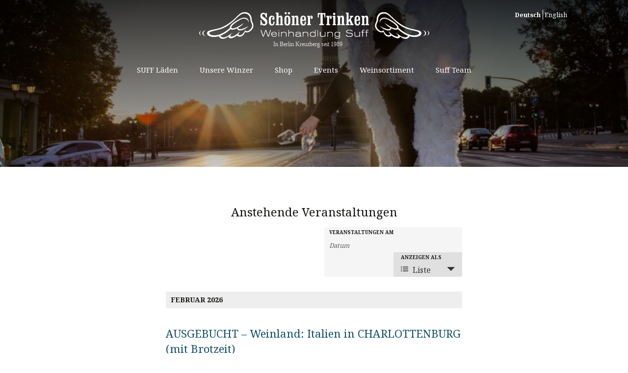

--- FILE ---
content_type: text/html; charset=UTF-8
request_url: https://suffberlin.de/events/list/?tribe_event_display=list&tribe_paged=2
body_size: 63680
content:
<!DOCTYPE html>
<!--[if IE 7]>
<html class="ie ie7" lang="de-DE">
<![endif]-->
<!--[if IE 8]>
<html class="ie ie8" lang="de-DE">
<![endif]-->
<!--[if !(IE 7) & !(IE 8)]><!-->
<html lang="de-DE">
<!--<![endif]-->
<head>
	<meta charset="UTF-8">
	<meta name="viewport" content="width=device-width">
	<link rel="apple-touch-icon" href="/wp-content/themes/suff/images/apple-touch-icon.png" />
	<link rel="apple-touch-icon"  sizes="120x120" href="/wp-content/themes/suff/images/apple-touch-icon-120x120.png" />
	<title>Veranstaltungen Archiv - Seite 2 von 4 - Schöner Trinken - Weinhandlung Suff</title>
	<link rel="profile" href="http://gmpg.org/xfn/11">
	<link rel="pingback" href="https://suffberlin.de/xmlrpc.php">
	<!--[if lt IE 9]>
	<script src="https://suffberlin.de/wp-content/themes/twentythirteen/js/html5.js"></script>
	<![endif]-->
	
<!-- This site is optimized with the Yoast SEO plugin v13.5 - https://yoast.com/wordpress/plugins/seo/ -->
<meta name="robots" content="max-snippet:-1, max-image-preview:large, max-video-preview:-1"/>
<link rel="canonical" href="https://suffberlin.de/events/page/2/" />
<link rel="prev" href="https://suffberlin.de/events/" />
<link rel="next" href="https://suffberlin.de/events/page/3/" />
<meta property="og:locale" content="de_DE" />
<meta property="og:locale:alternate" content="en_US" />
<meta property="og:type" content="object" />
<meta property="og:title" content="Veranstaltungen Archiv - Seite 2 von 4 - Schöner Trinken - Weinhandlung Suff" />
<meta property="og:url" content="https://suffberlin.de/events/" />
<meta property="og:site_name" content="Schöner Trinken - Weinhandlung Suff" />
<meta name="twitter:card" content="summary" />
<meta name="twitter:title" content="Veranstaltungen Archiv - Seite 2 von 4 - Schöner Trinken - Weinhandlung Suff" />
<script type='application/ld+json' class='yoast-schema-graph yoast-schema-graph--main'>{"@context":"https://schema.org","@graph":[{"@type":"Organization","@id":"https://suffberlin.de/#organization","name":"Weinhandlung Suff","url":"https://suffberlin.de/","sameAs":[],"logo":{"@type":"ImageObject","@id":"https://suffberlin.de/#logo","inLanguage":"de","url":"https://suffberlin.de/wp-content/uploads/2017/06/SUFF_Logo_vektor.png","width":745,"height":87,"caption":"Weinhandlung Suff"},"image":{"@id":"https://suffberlin.de/#logo"}},{"@type":"WebSite","@id":"https://suffberlin.de/#website","url":"https://suffberlin.de/","name":"Sch\u00f6ner Trinken - Weinhandlung Suff","inLanguage":"de","description":"In Berlin Kreuzberg seit 1989","publisher":{"@id":"https://suffberlin.de/#organization"},"potentialAction":[{"@type":"SearchAction","target":"https://suffberlin.de/?s={search_term_string}","query-input":"required name=search_term_string"}]},{"@type":"CollectionPage","@id":"https://suffberlin.de/events/page/2/#webpage","url":"https://suffberlin.de/events/page/2/","name":"Veranstaltungen Archiv - Seite 2 von 4 - Sch\u00f6ner Trinken - Weinhandlung Suff","isPartOf":{"@id":"https://suffberlin.de/#website"},"inLanguage":"de"}]}</script>
<!-- / Yoast SEO plugin. -->

<link rel='dns-prefetch' href='//fonts.googleapis.com' />
<link rel='dns-prefetch' href='//s.w.org' />
<link href='https://fonts.gstatic.com' crossorigin rel='preconnect' />
<link rel="alternate" type="application/rss+xml" title="Schöner Trinken - Weinhandlung Suff &raquo; Feed" href="https://suffberlin.de/feed/" />
<link rel="alternate" type="application/rss+xml" title="Schöner Trinken - Weinhandlung Suff &raquo; Kommentar-Feed" href="https://suffberlin.de/comments/feed/" />
<link rel="alternate" type="text/calendar" title="Schöner Trinken - Weinhandlung Suff &raquo; iCal Feed" href="https://suffberlin.de/events/?ical=1" />
<link rel="alternate" type="application/rss+xml" title="Schöner Trinken - Weinhandlung Suff &raquo; Veranstaltungen-Feed" href="https://suffberlin.de/events/feed/" />
		<script>
			window._wpemojiSettings = {"baseUrl":"https:\/\/s.w.org\/images\/core\/emoji\/12.0.0-1\/72x72\/","ext":".png","svgUrl":"https:\/\/s.w.org\/images\/core\/emoji\/12.0.0-1\/svg\/","svgExt":".svg","source":{"concatemoji":"https:\/\/suffberlin.de\/wp-includes\/js\/wp-emoji-release.min.js?ver=5.4.18"}};
			/*! This file is auto-generated */
			!function(e,a,t){var n,r,o,i=a.createElement("canvas"),p=i.getContext&&i.getContext("2d");function s(e,t){var a=String.fromCharCode;p.clearRect(0,0,i.width,i.height),p.fillText(a.apply(this,e),0,0);e=i.toDataURL();return p.clearRect(0,0,i.width,i.height),p.fillText(a.apply(this,t),0,0),e===i.toDataURL()}function c(e){var t=a.createElement("script");t.src=e,t.defer=t.type="text/javascript",a.getElementsByTagName("head")[0].appendChild(t)}for(o=Array("flag","emoji"),t.supports={everything:!0,everythingExceptFlag:!0},r=0;r<o.length;r++)t.supports[o[r]]=function(e){if(!p||!p.fillText)return!1;switch(p.textBaseline="top",p.font="600 32px Arial",e){case"flag":return s([127987,65039,8205,9895,65039],[127987,65039,8203,9895,65039])?!1:!s([55356,56826,55356,56819],[55356,56826,8203,55356,56819])&&!s([55356,57332,56128,56423,56128,56418,56128,56421,56128,56430,56128,56423,56128,56447],[55356,57332,8203,56128,56423,8203,56128,56418,8203,56128,56421,8203,56128,56430,8203,56128,56423,8203,56128,56447]);case"emoji":return!s([55357,56424,55356,57342,8205,55358,56605,8205,55357,56424,55356,57340],[55357,56424,55356,57342,8203,55358,56605,8203,55357,56424,55356,57340])}return!1}(o[r]),t.supports.everything=t.supports.everything&&t.supports[o[r]],"flag"!==o[r]&&(t.supports.everythingExceptFlag=t.supports.everythingExceptFlag&&t.supports[o[r]]);t.supports.everythingExceptFlag=t.supports.everythingExceptFlag&&!t.supports.flag,t.DOMReady=!1,t.readyCallback=function(){t.DOMReady=!0},t.supports.everything||(n=function(){t.readyCallback()},a.addEventListener?(a.addEventListener("DOMContentLoaded",n,!1),e.addEventListener("load",n,!1)):(e.attachEvent("onload",n),a.attachEvent("onreadystatechange",function(){"complete"===a.readyState&&t.readyCallback()})),(n=t.source||{}).concatemoji?c(n.concatemoji):n.wpemoji&&n.twemoji&&(c(n.twemoji),c(n.wpemoji)))}(window,document,window._wpemojiSettings);
		</script>
		<style>
img.wp-smiley,
img.emoji {
	display: inline !important;
	border: none !important;
	box-shadow: none !important;
	height: 1em !important;
	width: 1em !important;
	margin: 0 .07em !important;
	vertical-align: -0.1em !important;
	background: none !important;
	padding: 0 !important;
}
</style>
	<link rel='stylesheet' id='tribe-accessibility-css-css'  href='https://suffberlin.de/wp-content/plugins/the-events-calendar/common/src/resources/css/accessibility.min.css?ver=4.9.18' type='text/css' media='all' />
<link rel='stylesheet' id='tribe-events-full-calendar-style-css'  href='https://suffberlin.de/wp-content/plugins/the-events-calendar/src/resources/css/tribe-events-full.min.css?ver=4.9.9' type='text/css' media='all' />
<link rel='stylesheet' id='tribe-events-custom-jquery-styles-css'  href='https://suffberlin.de/wp-content/plugins/the-events-calendar/vendor/jquery/smoothness/jquery-ui-1.8.23.custom.css?ver=4.9.9' type='text/css' media='all' />
<link rel='stylesheet' id='tribe-events-bootstrap-datepicker-css-css'  href='https://suffberlin.de/wp-content/plugins/the-events-calendar/vendor/bootstrap-datepicker/css/bootstrap-datepicker.standalone.min.css?ver=4.9.9' type='text/css' media='all' />
<link rel='stylesheet' id='tribe-events-calendar-style-css'  href='https://suffberlin.de/wp-content/plugins/the-events-calendar/src/resources/css/tribe-events-full.min.css?ver=4.9.9' type='text/css' media='all' />
<link rel='stylesheet' id='tribe-events-calendar-full-mobile-style-css'  href='https://suffberlin.de/wp-content/plugins/the-events-calendar/src/resources/css/tribe-events-full-mobile.min.css?ver=4.9.9' type='text/css' media='only screen and (max-width: 768px)' />
<link rel='stylesheet' id='tribe-reset-style-css'  href='https://suffberlin.de/wp-content/plugins/the-events-calendar/common/src/resources/css/reset.min.css?ver=4.9.18' type='text/css' media='all' />
<link rel='stylesheet' id='tribe-common-style-css'  href='https://suffberlin.de/wp-content/plugins/the-events-calendar/common/src/resources/css/common.min.css?ver=4.9.18' type='text/css' media='all' />
<link rel='stylesheet' id='tribe-tooltip-css-css'  href='https://suffberlin.de/wp-content/plugins/the-events-calendar/common/src/resources/css/tooltip.min.css?ver=4.9.18' type='text/css' media='all' />
<link rel='stylesheet' id='wp-block-library-css'  href='https://suffberlin.de/wp-includes/css/dist/block-library/style.min.css?ver=5.4.18' type='text/css' media='all' />
<link rel='stylesheet' id='wp-block-library-theme-css'  href='https://suffberlin.de/wp-includes/css/dist/block-library/theme.min.css?ver=5.4.18' type='text/css' media='all' />
<link rel='stylesheet' id='parent-style-css'  href='https://suffberlin.de/wp-content/themes/twentythirteen/style.css?ver=5.4.18' type='text/css' media='all' />
<link rel='stylesheet' id='twentythirteen-fonts-css'  href='https://fonts.googleapis.com/css?family=Source+Sans+Pro%3A300%2C400%2C700%2C300italic%2C400italic%2C700italic%7CBitter%3A400%2C700&#038;subset=latin%2Clatin-ext&#038;display=fallback' type='text/css' media='all' />
<link rel='stylesheet' id='genericons-css'  href='https://suffberlin.de/wp-content/themes/twentythirteen/genericons/genericons.css?ver=3.0.3' type='text/css' media='all' />
<link rel='stylesheet' id='twentythirteen-style-css'  href='https://suffberlin.de/wp-content/themes/suff/style.css?ver=20190507' type='text/css' media='all' />
<link rel='stylesheet' id='twentythirteen-block-style-css'  href='https://suffberlin.de/wp-content/themes/twentythirteen/css/blocks.css?ver=20190102' type='text/css' media='all' />
<!--[if lt IE 9]>
<link rel='stylesheet' id='twentythirteen-ie-css'  href='https://suffberlin.de/wp-content/themes/twentythirteen/css/ie.css?ver=20150214' type='text/css' media='all' />
<![endif]-->
<script src='https://suffberlin.de/wp-includes/js/jquery/jquery.js?ver=1.12.4-wp'></script>
<script src='https://suffberlin.de/wp-includes/js/jquery/jquery-migrate.min.js?ver=1.4.1'></script>
<script src='https://suffberlin.de/wp-content/plugins/the-events-calendar/vendor/bootstrap-datepicker/js/bootstrap-datepicker.min.js?ver=4.9.9'></script>
<script src='https://suffberlin.de/wp-content/plugins/the-events-calendar/vendor/jquery-resize/jquery.ba-resize.min.js?ver=4.9.9'></script>
<script src='https://suffberlin.de/wp-content/plugins/the-events-calendar/vendor/jquery-placeholder/jquery.placeholder.min.js?ver=4.9.9'></script>
<script>
var tribe_js_config = {"permalink_settings":"\/%postname%\/","events_post_type":"tribe_events","events_base":"https:\/\/suffberlin.de\/events\/","update_urls":{"shortcode":{"list":true,"month":true,"day":true}},"debug":""};
</script>
<script src='https://suffberlin.de/wp-content/plugins/the-events-calendar/src/resources/js/tribe-events.min.js?ver=4.9.9'></script>
<script src='https://suffberlin.de/wp-content/plugins/the-events-calendar/vendor/php-date-formatter/js/php-date-formatter.min.js?ver=4.9.9'></script>
<script src='https://suffberlin.de/wp-content/plugins/the-events-calendar/common/vendor/momentjs/moment.min.js?ver=4.9.18'></script>
<script>
var tribe_dynamic_help_text = {"date_with_year":"j. F Y","date_no_year":"F j","datepicker_format":"Y-m-d","datepicker_format_index":"0","days":["Sonntag","Montag","Dienstag","Mittwoch","Donnerstag","Freitag","Samstag"],"daysShort":["So.","Mo.","Di.","Mi.","Do.","Fr.","Sa."],"months":["Januar","Februar","M\u00e4rz","April","Mai","Juni","Juli","August","September","Oktober","November","Dezember"],"monthsShort":["Jan","Feb","Mar","Apr","Mai","Jun","Jul","Aug","Sep","Oct","Nov","Dec"],"msgs":"[\"Diese Veranstaltung findet von %%starttime%% bis %%endtime%% am %%startdatenoyear%% statt.\",\"Diese Veranstaltung findet um %%starttime%% am %%startdatenoyear%% statt.\",\"Diese ganzt\\u00e4gige Veranstaltung findet am %%startdatenoyear%% statt.\",\"Diese Veranstaltung beginnt um %%starttime%% am %%startdatenoyear%% und endet um %%endtime%% am %%enddatewithyear%%.\",\"Diese Veranstaltung beginnt um %%starttime%% am %%startdatenoyear%% und endet am %%enddatewithyear%%.\",\"Diese ganzt\\u00e4gige Veranstaltung beginnt am %%startdatenoyear%% und endet am %%enddatewithyear%%.\"]"};
</script>
<script src='https://suffberlin.de/wp-content/plugins/the-events-calendar/src/resources/js/events-dynamic.min.js?ver=4.9.9'></script>
<script src='https://suffberlin.de/wp-content/plugins/the-events-calendar/src/resources/js/tribe-events-bar.min.js?ver=4.9.9'></script>
<link rel='https://api.w.org/' href='https://suffberlin.de/wp-json/' />
<link rel="EditURI" type="application/rsd+xml" title="RSD" href="https://suffberlin.de/xmlrpc.php?rsd" />
<link rel="wlwmanifest" type="application/wlwmanifest+xml" href="https://suffberlin.de/wp-includes/wlwmanifest.xml" /> 
<meta name="generator" content="WordPress 5.4.18" />
<link rel="alternate" href="https://suffberlin.de/events/list/?tribe_event_display=list&#038;tribe_paged=2" hreflang="de" />
<link rel="alternate" href="https://suffberlin.de/en/events/list/?tribe_event_display=list&#038;tribe_paged=2" hreflang="en" />
<meta name="tec-api-version" content="v1"><meta name="tec-api-origin" content="https://suffberlin.de"><link rel="https://theeventscalendar.com/" href="https://suffberlin.de/wp-json/tribe/events/v1/" /><style>.recentcomments a{display:inline !important;padding:0 !important;margin:0 !important;}</style>	<style type="text/css" id="twentythirteen-header-css">
		.site-header {
		background: url(https://relaunch.suffberlin.de/wp-content/uploads/2016/05/cropped-suff_weingueter-1-1.jpg) no-repeat scroll top;
		background-size: 1600px auto;
	}
	@media (max-width: 767px) {
		.site-header {
			background-size: 768px auto;
		}
	}
	@media (max-width: 359px) {
		.site-header {
			background-size: 360px auto;
		}
	}
			</style>
	</head>

<body class="archive post-type-archive post-type-archive-tribe_events wp-embed-responsive paged-2 post-type-paged-2 tribe-no-js tribe-filter-live tribe-bar-is-disabled events-list events-archive tribe-events-style-full tribe-theme-parent-twentythirteen tribe-theme-child-suff page-template-page-php singular">
	<div id="page" class="hfeed site">
		<header id="masthead" class="site-header list" role="banner">
			
			<a class="home-link" href="https://suffberlin.de/" title="Schöner Trinken &#8211; Weinhandlung Suff" rel="home">
				<h1 class="site-title">Schöner Trinken &#8211; Weinhandlung Suff</h1>
				<h2 class="site-description">In Berlin Kreuzberg seit 1989</h2>
			</a>
			
			
			<div id="navbar" class="navbar">
				
				<nav id="site-navigation" class="navigation main-navigation" role="navigation">
					
					
					<button class="menu-toggle">Menü</button>
					<a class="screen-reader-text skip-link" href="#content" title="Springe zum Inhalt">Springe zum Inhalt</a>
					<ul class="nav-menu-languages inline-list">	<li class="lang-item lang-item-5 lang-item-de current-lang lang-item-first"><a lang="de-DE" hreflang="de-DE" href="https://suffberlin.de/events/list/?tribe_event_display=list&#038;tribe_paged=2">Deutsch</a></li>
	<li class="lang-item lang-item-8 lang-item-en"><a lang="en-US" hreflang="en-US" href="https://suffberlin.de/en/events/list/?tribe_event_display=list&#038;tribe_paged=2">English</a></li>
</ul>
					<div class="menu-top-navigation-container"><ul id="primary-menu" class="nav-menu"><li id="menu-item-1454" class="menu-item menu-item-type-post_type menu-item-object-page menu-item-1454"><a href="https://suffberlin.de/standorte/">SUFF Läden</a></li>
<li id="menu-item-15" class="menu-item menu-item-type-post_type menu-item-object-page menu-item-15"><a href="https://suffberlin.de/winzer/">Unsere Winzer</a></li>
<li id="menu-item-1752" class="menu-item menu-item-type-custom menu-item-object-custom menu-item-1752"><a href="https://shop.suffberlin.de">Shop</a></li>
<li id="menu-item-605" class="menu-item menu-item-type-custom menu-item-object-custom menu-item-605"><a href="http://suffberlin.de/events/">Events</a></li>
<li id="menu-item-14" class="menu-item menu-item-type-post_type menu-item-object-page menu-item-14"><a href="https://suffberlin.de/weinsortiment/">Weinsortiment</a></li>
<li id="menu-item-533" class="menu-item menu-item-type-post_type menu-item-object-page menu-item-533"><a href="https://suffberlin.de/suff-team/">Suff Team</a></li>
</ul></div>										<div class="menu-social-sites-container"><ul id="menu-social-sites" class="menu"><li id="menu-item-60" class="menu-item menu-item-type-custom menu-item-object-custom menu-item-60"><a href="https://www.google.de/maps/place/Weinhandlung+Suff/@52.4998738,13.4218346,17z/data=!3m1!4b1!4m5!3m4!1s0x47a84e3506cc5fdd:0x8be1029ee47a8943!8m2!3d52.4998738!4d13.4240233">Google Maps</a></li>
<li id="menu-item-59" class="menu-item menu-item-type-custom menu-item-object-custom menu-item-59"><a href="https://www.facebook.com/weinhandlung.suff">Facebook</a></li>
<li id="menu-item-62" class="menu-item menu-item-type-custom menu-item-object-custom menu-item-62"><a href="https://foursquare.com/v/weinhandlung-suff/4dce6d1de4cd130e1665f670">Foursquare</a></li>
<li id="menu-item-61" class="menu-item menu-item-type-custom menu-item-object-custom menu-item-61"><a href="http://www.yelp.de/biz/weinhandlung-suff-berlin">Yelp</a></li>
<li id="menu-item-58" class="menu-item menu-item-type-custom menu-item-object-custom menu-item-58"><a href="http://instagram.com/weinhandlung_suff">Instagram</a></li>
</ul></div>				</nav><!-- #site-navigation -->
				<!-- show Social Menu on mobile -->
                
			</div><!-- #navbar -->
			
			<!-- Home header is special -->
						
			
		
			
		</header><!-- #masthead -->

		<div id="main" class="site-main">

	<div id="primary" class="content-area">
		<div id="content" class="site-content" role="main">

						
				<article id="post-0" class="post-0 page type-page status-draft hentry">
					<header class="entry-header">
						
						<h1 class="entry-title"></h1>
					</header><!-- .entry-header -->

					<div class="entry-content">
						<div id="tribe-events" class="tribe-no-js" data-live_ajax="1" data-datepicker_format="0" data-category="" data-featured=""><div class="tribe-events-before-html"></div><span class="tribe-events-ajax-loading"><img class="tribe-events-spinner-medium" src="https://suffberlin.de/wp-content/plugins/the-events-calendar/src/resources/images/tribe-loading.gif" alt="Lade Veranstaltungen " /></span><div id="tribe-events-content-wrapper" class="tribe-clearfix"><input type="hidden" id="tribe-events-list-hash" value="">
<!-- Title Bar -->

<div class="tribe-events-title-bar">

	<!-- List Title -->
		<h1 class="tribe-events-page-title">Anstehende Veranstaltungen </h1>
	
</div>

	<!-- Tribe Bar -->


<div class="tribe-bar-disabled"><div id="tribe-events-bar">

	<h2 class="tribe-events-visuallyhidden">Veranstaltungen Such- und Ansichtennavigation </h2>

	<form id="tribe-bar-form" class="tribe-clearfix tribe-events-bar--has-filters tribe-events-bar--has-views" name="tribe-bar-form" method="post" action="https://suffberlin.de/events/list?post_type=tribe_events&#038;lang=de&#038;eventDisplay=list">

					<div id="tribe-bar-filters-wrap">

				<button
					id="tribe-bar-collapse-toggle"
					aria-expanded="false"
					type="button"
					aria-controls="tribe-bar-filters"
					data-label-hidden="Veranstaltungen Suche anzeigen"
					data-label-shown="Veranstaltungen Suche verbergen"
				>
					<span class="tribe-bar-toggle-text">
						Veranstaltungen Suche anzeigen					</span>
					<span class="tribe-bar-toggle-arrow"></span>
				</button>

				<div id="tribe-bar-filters" class="tribe-bar-filters" aria-hidden="true">
					<div class="tribe-bar-filters-inner tribe-clearfix">
						<h3 class="tribe-events-visuallyhidden">Veranstaltungen Suche</h3>
													<div class="tribe-bar-date-filter">
								<label class="label-tribe-bar-date" for="tribe-bar-date">Veranstaltungen am</label>
								<input type="text" name="tribe-bar-date" style="position: relative;" id="tribe-bar-date" aria-label="Nach Veranstaltungen nach Datum durchsuchen. Bitte das Format Datumsformat: JJJJ-MM-TT verwenden." value="" placeholder="Datum"><input type="hidden" name="tribe-bar-date-day" id="tribe-bar-date-day" class="tribe-no-param" value="">							</div>
												<div class="tribe-bar-submit">
							<input
								class="tribe-events-button tribe-no-param"
								type="submit"
								name="submit-bar"
								aria-label="Suche Veranstaltungen absenden"
								value="Veranstaltungen suchen"
							/>
						</div>
					</div>
				</div>
			</div>

		
					<div id="tribe-bar-views" class="tribe-bar-views">
				<div class="tribe-bar-views-inner tribe-clearfix">
					<h3 class="tribe-events-visuallyhidden">Veranstaltung Ansichtennavigation</h3>
					<label id="tribe-bar-views-label" aria-label="Veranstaltungen ansehen als">
						Anzeigen als					</label>
					<select
						class="tribe-bar-views-select tribe-no-param"
						name="tribe-bar-view"
						aria-label="Veranstaltungen ansehen als"
					>
						<option value="https://suffberlin.de/events/list/" data-view="list" selected>Liste</option><option value="https://suffberlin.de/events/monat/" data-view="month">Monat</option>					</select>
				</div>
			</div>
		
	</form>

</div>
</div>
	<!-- Main Events Content -->

<div id="tribe-events-content" class="tribe-events-list">


	
	<!-- Notices -->
	
	<!-- List Header -->
		<div id="tribe-events-header"  data-title="Veranstaltungen Archiv - Seite 2 von 4 - Schöner Trinken - Weinhandlung Suff" data-viewtitle="Anstehende Veranstaltungen " data-startofweek="1" data-view="list" data-baseurl="https://suffberlin.de/events/list/">

		<!-- Header Navigation -->
				
<nav class="tribe-events-nav-pagination" aria-label="Veranstaltungen Listen Navigation">
	<ul class="tribe-events-sub-nav">
		<!-- Left Navigation -->

					<li class="tribe-events-nav-previous tribe-events-nav-left">
				<a href="https://suffberlin.de/events/list/?tribe_event_display=list&#038;tribe_paged=1" rel="prev"><span>&laquo;</span> Vorherige Veranstaltungen</a>

			</li><!-- .tribe-events-nav-left -->
		
		<!-- Right Navigation -->
					<li class="tribe-events-nav-next tribe-events-nav-right">
				<a href="https://suffberlin.de/events/list/?tribe_event_display=list&#038;tribe_paged=3" rel="next">Nächste Veranstaltungen <span>&raquo;</span></a>
			</li><!-- .tribe-events-nav-right -->
			</ul>
</nav>		
	</div>
	<!-- #tribe-events-header -->
	

	<!-- Events Loop -->
					

<div class="tribe-events-loop">

			
		<!-- Month / Year Headers -->
		<h2 class='tribe-events-list-separator-month'><span>Februar 2026</span></h2>
		<!-- Event  -->
				<div id="post-3924" class="type-tribe_events post-3924 tribe-clearfix tribe-events-category-veranstaltung tribe-events-category-weinseminar tribe-events-venue-1586 tribe-events-organizer-2323 tribe-events-first" >
			
<!-- Event Title -->
<h3 class="tribe-events-list-event-title">
	<a class="tribe-event-url" href="https://suffberlin.de/event/roseweine-in-charlottenburg-3/" title="AUSGEBUCHT &#8211; Weinland: Italien in CHARLOTTENBURG (mit Brotzeit)" rel="bookmark">
		AUSGEBUCHT &#8211; Weinland: Italien in CHARLOTTENBURG (mit Brotzeit)	</a>
</h3>

<!-- Event Meta -->
<div class="tribe-events-event-meta">
	<div class="author  location">

		<!-- Schedule & Recurrence Details -->
		<div class="tribe-event-schedule-details">
			<span class="tribe-event-date-start">Februar 24 @ 19:30</span> - <span class="tribe-event-time">21:30</span>		</div>

					<!-- Venue Display Info -->
			<div class="tribe-events-venue-details">
			Schöner Trinken &#8211; Weinhandlung Hertz Leonhardtstrasse, <span class="tribe-address">

<span class="tribe-street-address">Leonhardtstrasse 7</span>
	
		<br>
		<span class="tribe-locality">Berlin</span><span class="tribe-delimiter">,</span>

	<abbr class="tribe-region tribe-events-abbr" title="Berlin">Berlin</abbr>

	<span class="tribe-postal-code">14057</span>

	<span class="tribe-country-name">Deutschland</span>

</span>
<a class="tribe-events-gmap" href="https://maps.google.com/maps?f=q&#038;source=s_q&#038;hl=en&#038;geocode=&#038;q=Leonhardtstrasse+7+Berlin+Berlin+14057+Deutschland" title="Klicken, um Google Karte anzuzeigen" target="_blank">+ Google Karte</a>			</div> <!-- .tribe-events-venue-details -->
		
	</div>
</div><!-- .tribe-events-event-meta -->

<!-- Event Cost -->
	<div class="tribe-events-event-cost">
		<span class="ticket-cost">49€</span>
			</div>


<!-- Event Image -->
<div class="tribe-events-event-image"><a href="https://suffberlin.de/event/roseweine-in-charlottenburg-3/" tabindex="-1"><img width="300" height="200" src="https://suffberlin.de/wp-content/uploads/2016/06/20160527_Laden_OStr_Suff_FASchaap_115-300x200.jpg" class="attachment-medium size-medium wp-post-image" alt="" srcset="https://suffberlin.de/wp-content/uploads/2016/06/20160527_Laden_OStr_Suff_FASchaap_115-300x200.jpg 300w, https://suffberlin.de/wp-content/uploads/2016/06/20160527_Laden_OStr_Suff_FASchaap_115-768x513.jpg 768w, https://suffberlin.de/wp-content/uploads/2016/06/20160527_Laden_OStr_Suff_FASchaap_115-1024x684.jpg 1024w, https://suffberlin.de/wp-content/uploads/2016/06/20160527_Laden_OStr_Suff_FASchaap_115.jpg 2000w" sizes="(max-width: 300px) 100vw, 300px" /></a></div>
<!-- Event Content -->
<div class="tribe-events-list-event-description tribe-events-content description entry-summary">
	<p>Alle Wege führen an diesem Abend ins Weinland Italien: Wir erkunden geläufige sowie unbekannte der mehr als 500 autochthonen (will sagen einheimischen) Rebsorten, reisen dabei vom Piemont bis nach Apulien und reden auch über den perfekten Pastawein. Suffkopp Iskander TICKETS Preise inklusive Wasser. Max. 11 Teilnehmende pro Abend. Die Veranstaltungen finden ab 6 Teilnehmenden statt. Übertragung möglich. Für Teilnehmende am jeweiligen Abend 8% Rabatt auf das gesamte Sortiment. !! Bitte beachte, dass im Falle einer Stornierung 14 Tage oder weniger&hellip;</p>
	<a href="https://suffberlin.de/event/roseweine-in-charlottenburg-3/" class="tribe-events-read-more" rel="bookmark">Mehr erfahren &raquo;</a>
</div><!-- .tribe-events-list-event-description -->
		</div>


					
		<!-- Month / Year Headers -->
		
		<!-- Event  -->
				<div id="post-4339" class="type-tribe_events post-4339 tribe-clearfix tribe-events-category-veranstaltung tribe-events-category-weinseminar tribe-events-venue-1576 tribe-events-organizer-4036" >
			
<!-- Event Title -->
<h3 class="tribe-events-list-event-title">
	<a class="tribe-event-url" href="https://suffberlin.de/event/bubbles-sekt-cremant-und-co-in-kreuzberg-22/" title="Bubbles: Sekt, Crémant und Co. in KREUZBERG" rel="bookmark">
		Bubbles: Sekt, Crémant und Co. in KREUZBERG	</a>
</h3>

<!-- Event Meta -->
<div class="tribe-events-event-meta">
	<div class="author  location">

		<!-- Schedule & Recurrence Details -->
		<div class="tribe-event-schedule-details">
			<span class="tribe-event-date-start">Februar 25 @ 20:00</span> - <span class="tribe-event-time">22:30</span>		</div>

					<!-- Venue Display Info -->
			<div class="tribe-events-venue-details">
			Weinhandlung Suff, <span class="tribe-address">

<span class="tribe-street-address">Oranienstraße 200</span>
	
		<br>
		<span class="tribe-locality">Berlin</span><span class="tribe-delimiter">,</span>

	<abbr class="tribe-region tribe-events-abbr" title="Berlin">Berlin</abbr>

	<span class="tribe-postal-code">10999</span>

	<span class="tribe-country-name">Deutschland</span>

</span>
<a class="tribe-events-gmap" href="https://maps.google.com/maps?f=q&#038;source=s_q&#038;hl=en&#038;geocode=&#038;q=Oranienstra%C3%9Fe+200+Berlin+Berlin+10999+Deutschland" title="Klicken, um Google Karte anzuzeigen" target="_blank">+ Google Karte</a>			</div> <!-- .tribe-events-venue-details -->
		
	</div>
</div><!-- .tribe-events-event-meta -->

<!-- Event Cost -->
	<div class="tribe-events-event-cost">
		<span class="ticket-cost">€45</span>
			</div>


<!-- Event Image -->
<div class="tribe-events-event-image"><a href="https://suffberlin.de/event/bubbles-sekt-cremant-und-co-in-kreuzberg-22/" tabindex="-1"><img width="300" height="200" src="https://suffberlin.de/wp-content/uploads/2025/05/Braun-Femme-Blumen-Klassisch-Kerzenetiketten-Querformat_20250515_144113_00002-300x200.png" class="attachment-medium size-medium wp-post-image" alt="" srcset="https://suffberlin.de/wp-content/uploads/2025/05/Braun-Femme-Blumen-Klassisch-Kerzenetiketten-Querformat_20250515_144113_00002-300x200.png 300w, https://suffberlin.de/wp-content/uploads/2025/05/Braun-Femme-Blumen-Klassisch-Kerzenetiketten-Querformat_20250515_144113_00002-768x512.png 768w, https://suffberlin.de/wp-content/uploads/2025/05/Braun-Femme-Blumen-Klassisch-Kerzenetiketten-Querformat_20250515_144113_00002.png 790w" sizes="(max-width: 300px) 100vw, 300px" /></a></div>
<!-- Event Content -->
<div class="tribe-events-list-event-description tribe-events-content description entry-summary">
	<p>Es geht um Schaumwein. Ploppp. Ganz generell. Wie wird er hergestellt und warum ist nicht alles gleich Crémant. Dumme Fragen gibt es hier auch keine. Außerdem: Was kann Champagner, was andere nicht können und warum trinken wir den nicht aus einem hohen Glas, einer Flöte. Außerdem schmeckt es gut und macht gut gelaunt. Tickets hier Suffkopp Noa contact / fragen zum Seminare in KREUZBERG: suff@suffberlin.de tel: 0306142148 Preise inklusive Wasser, Brot &amp; Olivenöl. Max. 12 Teilnehmende pro Abend. Die Veranstaltungen&hellip;</p>
	<a href="https://suffberlin.de/event/bubbles-sekt-cremant-und-co-in-kreuzberg-22/" class="tribe-events-read-more" rel="bookmark">Mehr erfahren &raquo;</a>
</div><!-- .tribe-events-list-event-description -->
		</div>


					
		<!-- Month / Year Headers -->
		
		<!-- Event  -->
				<div id="post-4012" class="type-tribe_events post-4012 tribe-clearfix tribe-events-category-veranstaltung tribe-events-category-weinseminar tribe-events-venue-4008 tribe-events-organizer-4379" >
			
<!-- Event Title -->
<h3 class="tribe-events-list-event-title">
	<a class="tribe-event-url" href="https://suffberlin.de/event/noch-10-tickets-wein-fuer-einsteigerinnen-in-wilmersdorf/" title="NOCH 11 TICKETS &#8211; Rotweine: Deutschland &#8211; Frankreich in WILMERSDORF" rel="bookmark">
		NOCH 11 TICKETS &#8211; Rotweine: Deutschland &#8211; Frankreich in WILMERSDORF	</a>
</h3>

<!-- Event Meta -->
<div class="tribe-events-event-meta">
	<div class="author  location">

		<!-- Schedule & Recurrence Details -->
		<div class="tribe-event-schedule-details">
			<span class="tribe-event-date-start">Februar 27 @ 19:00</span> - <span class="tribe-event-time">21:00</span>		</div>

					<!-- Venue Display Info -->
			<div class="tribe-events-venue-details">
			Schöner Trinken &#8211; Weinhandlung Hertz Rüdesheimer Platz, <span class="tribe-address">

<span class="tribe-street-address">Rüdesheimer Platz 11</span>
	
		<br>
		<span class="tribe-locality">Berlin</span><span class="tribe-delimiter">,</span>


	<span class="tribe-postal-code">14197</span>


</span>
<a class="tribe-events-gmap" href="https://maps.google.com/maps?f=q&#038;source=s_q&#038;hl=en&#038;geocode=&#038;q=R%C3%BCdesheimer+Platz+11+Berlin+14197" title="Klicken, um Google Karte anzuzeigen" target="_blank">+ Google Karte</a>			</div> <!-- .tribe-events-venue-details -->
		
	</div>
</div><!-- .tribe-events-event-meta -->

<!-- Event Cost -->
	<div class="tribe-events-event-cost">
		<span class="ticket-cost">45€</span>
			</div>


<!-- Event Image -->
<div class="tribe-events-event-image"><a href="https://suffberlin.de/event/noch-10-tickets-wein-fuer-einsteigerinnen-in-wilmersdorf/" tabindex="-1"><img width="300" height="200" src="https://suffberlin.de/wp-content/uploads/2019/03/GRT7431-300x200.jpg" class="attachment-medium size-medium wp-post-image" alt="" srcset="https://suffberlin.de/wp-content/uploads/2019/03/GRT7431-300x200.jpg 300w, https://suffberlin.de/wp-content/uploads/2019/03/GRT7431-768x513.jpg 768w, https://suffberlin.de/wp-content/uploads/2019/03/GRT7431-1024x684.jpg 1024w" sizes="(max-width: 300px) 100vw, 300px" /></a></div>
<!-- Event Content -->
<div class="tribe-events-list-event-description tribe-events-content description entry-summary">
	<p>Es ist wieder Zeit für Rotweine! Wir schicken daher unsere Lieblinge aus Deutschland und Frankreich ins Rennen, verkosten Unterschiede und Eigenheiten und erkunden so ein breites Spektrum roter Überraschungen. Das Seminar wird geleitet von French Suffkopp Manu Rosier. TICKETS Preise inklusive Wasser. Max. 11 Teilnehmende pro Abend. Die Veranstaltungen finden ab 6 Teilnehmenden statt. Übertragung möglich. Für Teilnehmende am jeweiligen Abend 8% Rabatt auf das gesamte Sortiment. !! Bitte beachte, dass im Falle einer Stornierung 14 Tage oder weniger vor der Veranstaltung&hellip;</p>
	<a href="https://suffberlin.de/event/noch-10-tickets-wein-fuer-einsteigerinnen-in-wilmersdorf/" class="tribe-events-read-more" rel="bookmark">Mehr erfahren &raquo;</a>
</div><!-- .tribe-events-list-event-description -->
		</div>


					
		<!-- Month / Year Headers -->
		<h2 class='tribe-events-list-separator-month'><span>März 2026</span></h2>
		<!-- Event  -->
				<div id="post-3222" class="type-tribe_events post-3222 tribe-clearfix tribe-events-category-veranstaltung tribe-events-category-weinseminar tribe-events-venue-1586 tribe-events-organizer-2323" >
			
<!-- Event Title -->
<h3 class="tribe-events-list-event-title">
	<a class="tribe-event-url" href="https://suffberlin.de/event/weinland-oesterreich-in-charlottenburg-mit-brotzeit/" title="AUSGEBUCHT &#8211; Wein für Einsteiger*innen in CHARLOTTENBURG" rel="bookmark">
		AUSGEBUCHT &#8211; Wein für Einsteiger*innen in CHARLOTTENBURG	</a>
</h3>

<!-- Event Meta -->
<div class="tribe-events-event-meta">
	<div class="author  location">

		<!-- Schedule & Recurrence Details -->
		<div class="tribe-event-schedule-details">
			<span class="tribe-event-date-start">März 3 @ 19:30</span> - <span class="tribe-event-time">21:30</span>		</div>

					<!-- Venue Display Info -->
			<div class="tribe-events-venue-details">
			Schöner Trinken &#8211; Weinhandlung Hertz Leonhardtstrasse, <span class="tribe-address">

<span class="tribe-street-address">Leonhardtstrasse 7</span>
	
		<br>
		<span class="tribe-locality">Berlin</span><span class="tribe-delimiter">,</span>

	<abbr class="tribe-region tribe-events-abbr" title="Berlin">Berlin</abbr>

	<span class="tribe-postal-code">14057</span>

	<span class="tribe-country-name">Deutschland</span>

</span>
<a class="tribe-events-gmap" href="https://maps.google.com/maps?f=q&#038;source=s_q&#038;hl=en&#038;geocode=&#038;q=Leonhardtstrasse+7+Berlin+Berlin+14057+Deutschland" title="Klicken, um Google Karte anzuzeigen" target="_blank">+ Google Karte</a>			</div> <!-- .tribe-events-venue-details -->
		
	</div>
</div><!-- .tribe-events-event-meta -->

<!-- Event Cost -->
	<div class="tribe-events-event-cost">
		<span class="ticket-cost">€39</span>
			</div>


<!-- Event Image -->
<div class="tribe-events-event-image"><a href="https://suffberlin.de/event/weinland-oesterreich-in-charlottenburg-mit-brotzeit/" tabindex="-1"><img width="300" height="200" src="https://suffberlin.de/wp-content/uploads/2018/04/Weinseminar_Cuvee_Suff_20180602_FASchaap_027-300x200.jpg" class="attachment-medium size-medium wp-post-image" alt="" srcset="https://suffberlin.de/wp-content/uploads/2018/04/Weinseminar_Cuvee_Suff_20180602_FASchaap_027-300x200.jpg 300w, https://suffberlin.de/wp-content/uploads/2018/04/Weinseminar_Cuvee_Suff_20180602_FASchaap_027-768x513.jpg 768w, https://suffberlin.de/wp-content/uploads/2018/04/Weinseminar_Cuvee_Suff_20180602_FASchaap_027-1024x683.jpg 1024w" sizes="(max-width: 300px) 100vw, 300px" /></a></div>
<!-- Event Content -->
<div class="tribe-events-list-event-description tribe-events-content description entry-summary">
	<p>Wie verkoste ich Wein? Was unterscheidet Sauvignon Blanc von Riesling? Und was ist mit den ganzen Abkürzungen wie AOP, DOCG oder GG? Diesen und weiteren alltagstauglichen Fragen rund ums Thema Wein gehen wir praktisch verkostend nach – unkompliziert in geselliger Runde. Suffkopp Iskander TICKETS Preise inklusive Wasser. Max. 11 Teilnehmende pro Abend. Die Veranstaltungen finden ab 6 Teilnehmenden statt. Übertragung möglich. Für Teilnehmende am jeweiligen Abend 8% Rabatt auf das gesamte Sortiment. !! Bitte beachte, dass im Falle einer Stornierung&hellip;</p>
	<a href="https://suffberlin.de/event/weinland-oesterreich-in-charlottenburg-mit-brotzeit/" class="tribe-events-read-more" rel="bookmark">Mehr erfahren &raquo;</a>
</div><!-- .tribe-events-list-event-description -->
		</div>


					
		<!-- Month / Year Headers -->
		
		<!-- Event  -->
				<div id="post-4388" class="type-tribe_events post-4388 tribe-clearfix tribe-events-venue-1576 tribe-events-organizer-4036" >
			
<!-- Event Title -->
<h3 class="tribe-events-list-event-title">
	<a class="tribe-event-url" href="https://suffberlin.de/event/wein-und-essen-eine-anleitung-zu-eigenen-wineparings-in-kreuzberg-2/" title="Wein und Essen – eine Anleitung zu eigenen Wineparings in KREUZBERG" rel="bookmark">
		Wein und Essen – eine Anleitung zu eigenen Wineparings in KREUZBERG	</a>
</h3>

<!-- Event Meta -->
<div class="tribe-events-event-meta">
	<div class="author  location">

		<!-- Schedule & Recurrence Details -->
		<div class="tribe-event-schedule-details">
			<span class="tribe-event-date-start">März 5 @ 20:00</span> - <span class="tribe-event-time">22:30</span>		</div>

					<!-- Venue Display Info -->
			<div class="tribe-events-venue-details">
			Weinhandlung Suff, <span class="tribe-address">

<span class="tribe-street-address">Oranienstraße 200</span>
	
		<br>
		<span class="tribe-locality">Berlin</span><span class="tribe-delimiter">,</span>

	<abbr class="tribe-region tribe-events-abbr" title="Berlin">Berlin</abbr>

	<span class="tribe-postal-code">10999</span>

	<span class="tribe-country-name">Deutschland</span>

</span>
<a class="tribe-events-gmap" href="https://maps.google.com/maps?f=q&#038;source=s_q&#038;hl=en&#038;geocode=&#038;q=Oranienstra%C3%9Fe+200+Berlin+Berlin+10999+Deutschland" title="Klicken, um Google Karte anzuzeigen" target="_blank">+ Google Karte</a>			</div> <!-- .tribe-events-venue-details -->
		
	</div>
</div><!-- .tribe-events-event-meta -->

<!-- Event Cost -->
	<div class="tribe-events-event-cost">
		<span class="ticket-cost">€39</span>
			</div>


<!-- Event Image -->

<!-- Event Content -->
<div class="tribe-events-list-event-description tribe-events-content description entry-summary">
	<p>Was man für das ideale Wine-Paring wissen sollte. Ein Einsteigerseminar mit dem Probieren verschiedener Geschmackskombinationen anhand von einzelnen Schlüsselzutaten. Dieses Seminar bietet jedem eine Anleitung zum Experimentieren und mindestens ein gesichertes Aha-Erlebnis. Tickets hier Suffkopp Noa contact / fragen zum Seminare in KREUZBERG: suff@suffberlin.de tel: 0306142148 Preise inklusive Wasser. Max. 11 Teilnehmende pro Abend. Die Veranstaltungen finden ab 6 Teilnehmenden statt. Übertragung möglich. Für Teilnehmende am jeweiligen Abend 8% Rabatt auf das gesamte Sortiment. !! Bitte beachte, dass im Falle&hellip;</p>
	<a href="https://suffberlin.de/event/wein-und-essen-eine-anleitung-zu-eigenen-wineparings-in-kreuzberg-2/" class="tribe-events-read-more" rel="bookmark">Mehr erfahren &raquo;</a>
</div><!-- .tribe-events-list-event-description -->
		</div>


					
		<!-- Month / Year Headers -->
		
		<!-- Event  -->
				<div id="post-4383" class="type-tribe_events post-4383 tribe-clearfix tribe-events-category-veranstaltung tribe-events-category-weinseminar tribe-events-venue-1576 tribe-events-organizer-4036" >
			
<!-- Event Title -->
<h3 class="tribe-events-list-event-title">
	<a class="tribe-event-url" href="https://suffberlin.de/event/bubbles-sekt-cremant-und-co-in-kreuzberg-23/" title="Bubbles: Sekt, Crémant und Co. in KREUZBERG" rel="bookmark">
		Bubbles: Sekt, Crémant und Co. in KREUZBERG	</a>
</h3>

<!-- Event Meta -->
<div class="tribe-events-event-meta">
	<div class="author  location">

		<!-- Schedule & Recurrence Details -->
		<div class="tribe-event-schedule-details">
			<span class="tribe-event-date-start">März 12 @ 20:00</span> - <span class="tribe-event-time">22:30</span>		</div>

					<!-- Venue Display Info -->
			<div class="tribe-events-venue-details">
			Weinhandlung Suff, <span class="tribe-address">

<span class="tribe-street-address">Oranienstraße 200</span>
	
		<br>
		<span class="tribe-locality">Berlin</span><span class="tribe-delimiter">,</span>

	<abbr class="tribe-region tribe-events-abbr" title="Berlin">Berlin</abbr>

	<span class="tribe-postal-code">10999</span>

	<span class="tribe-country-name">Deutschland</span>

</span>
<a class="tribe-events-gmap" href="https://maps.google.com/maps?f=q&#038;source=s_q&#038;hl=en&#038;geocode=&#038;q=Oranienstra%C3%9Fe+200+Berlin+Berlin+10999+Deutschland" title="Klicken, um Google Karte anzuzeigen" target="_blank">+ Google Karte</a>			</div> <!-- .tribe-events-venue-details -->
		
	</div>
</div><!-- .tribe-events-event-meta -->

<!-- Event Cost -->
	<div class="tribe-events-event-cost">
		<span class="ticket-cost">€45</span>
			</div>


<!-- Event Image -->

<!-- Event Content -->
<div class="tribe-events-list-event-description tribe-events-content description entry-summary">
	<p>Es geht um Schaumwein. Ploppp. Ganz generell. Wie wird er hergestellt und warum ist nicht alles gleich Crémant. Dumme Fragen gibt es hier auch keine. Außerdem: Was kann Champagner, was andere nicht können und warum trinken wir den nicht aus einem hohen Glas, einer Flöte. Außerdem schmeckt es gut und macht gut gelaunt. Tickets hier Suffkopp Noa contact / fragen zum Seminare in KREUZBERG: suff@suffberlin.de tel: 0306142148 Preise inklusive Wasser, Brot &amp; Olivenöl. Max. 12 Teilnehmende pro Abend. Die Veranstaltungen&hellip;</p>
	<a href="https://suffberlin.de/event/bubbles-sekt-cremant-und-co-in-kreuzberg-23/" class="tribe-events-read-more" rel="bookmark">Mehr erfahren &raquo;</a>
</div><!-- .tribe-events-list-event-description -->
		</div>


					
		<!-- Month / Year Headers -->
		
		<!-- Event  -->
				<div id="post-4390" class="type-tribe_events post-4390 tribe-clearfix tribe-events-venue-1576 tribe-events-organizer-4036" >
			
<!-- Event Title -->
<h3 class="tribe-events-list-event-title">
	<a class="tribe-event-url" href="https://suffberlin.de/event/bubbles-sekt-cremant-und-co-in-kreuzberg-24/" title="Bubbles: Sekt, Crémant und Co. in KREUZBERG" rel="bookmark">
		Bubbles: Sekt, Crémant und Co. in KREUZBERG	</a>
</h3>

<!-- Event Meta -->
<div class="tribe-events-event-meta">
	<div class="author  location">

		<!-- Schedule & Recurrence Details -->
		<div class="tribe-event-schedule-details">
			<span class="tribe-event-date-start">März 19 @ 20:00</span> - <span class="tribe-event-time">22:30</span>		</div>

					<!-- Venue Display Info -->
			<div class="tribe-events-venue-details">
			Weinhandlung Suff, <span class="tribe-address">

<span class="tribe-street-address">Oranienstraße 200</span>
	
		<br>
		<span class="tribe-locality">Berlin</span><span class="tribe-delimiter">,</span>

	<abbr class="tribe-region tribe-events-abbr" title="Berlin">Berlin</abbr>

	<span class="tribe-postal-code">10999</span>

	<span class="tribe-country-name">Deutschland</span>

</span>
<a class="tribe-events-gmap" href="https://maps.google.com/maps?f=q&#038;source=s_q&#038;hl=en&#038;geocode=&#038;q=Oranienstra%C3%9Fe+200+Berlin+Berlin+10999+Deutschland" title="Klicken, um Google Karte anzuzeigen" target="_blank">+ Google Karte</a>			</div> <!-- .tribe-events-venue-details -->
		
	</div>
</div><!-- .tribe-events-event-meta -->

<!-- Event Cost -->
	<div class="tribe-events-event-cost">
		<span class="ticket-cost">€45</span>
			</div>


<!-- Event Image -->

<!-- Event Content -->
<div class="tribe-events-list-event-description tribe-events-content description entry-summary">
	<p>Es geht um Schaumwein. Ploppp. Ganz generell. Wie wird er hergestellt und warum ist nicht alles gleich Crémant. Dumme Fragen gibt es hier auch keine. Außerdem: Was kann Champagner, was andere nicht können und warum trinken wir den nicht aus einem hohen Glas, einer Flöte. Außerdem schmeckt es gut und macht gut gelaunt. Suffkopp Noa Tickets hier contact / fragen zum Seminare in KREUZBERG: suff@suffberlin.de tel: 0306142148 Preise inklusive Wasser, Brot &amp; Olivenöl. Max. 12 Teilnehmende pro Abend. Die Veranstaltungen&hellip;</p>
	<a href="https://suffberlin.de/event/bubbles-sekt-cremant-und-co-in-kreuzberg-24/" class="tribe-events-read-more" rel="bookmark">Mehr erfahren &raquo;</a>
</div><!-- .tribe-events-list-event-description -->
		</div>


					
		<!-- Month / Year Headers -->
		
		<!-- Event  -->
				<div id="post-3425" class="type-tribe_events post-3425 tribe-clearfix tribe-events-category-veranstaltung tribe-events-category-weinseminar tribe-events-venue-1586 tribe-events-organizer-2323" >
			
<!-- Event Title -->
<h3 class="tribe-events-list-event-title">
	<a class="tribe-event-url" href="https://suffberlin.de/event/bubbles-sekt-cremant-und-co-in-charlottenburg-mit-brotzeit-4/" title="AUSGEBUCHT &#8211; Bubbles: Sekt, Crémant und Co. in CHARLOTTENBURG (mit Brotzeit)" rel="bookmark">
		AUSGEBUCHT &#8211; Bubbles: Sekt, Crémant und Co. in CHARLOTTENBURG (mit Brotzeit)	</a>
</h3>

<!-- Event Meta -->
<div class="tribe-events-event-meta">
	<div class="author  location">

		<!-- Schedule & Recurrence Details -->
		<div class="tribe-event-schedule-details">
			<span class="tribe-event-date-start">März 24 @ 19:30</span> - <span class="tribe-event-time">21:30</span>		</div>

					<!-- Venue Display Info -->
			<div class="tribe-events-venue-details">
			Schöner Trinken &#8211; Weinhandlung Hertz Leonhardtstrasse, <span class="tribe-address">

<span class="tribe-street-address">Leonhardtstrasse 7</span>
	
		<br>
		<span class="tribe-locality">Berlin</span><span class="tribe-delimiter">,</span>

	<abbr class="tribe-region tribe-events-abbr" title="Berlin">Berlin</abbr>

	<span class="tribe-postal-code">14057</span>

	<span class="tribe-country-name">Deutschland</span>

</span>
<a class="tribe-events-gmap" href="https://maps.google.com/maps?f=q&#038;source=s_q&#038;hl=en&#038;geocode=&#038;q=Leonhardtstrasse+7+Berlin+Berlin+14057+Deutschland" title="Klicken, um Google Karte anzuzeigen" target="_blank">+ Google Karte</a>			</div> <!-- .tribe-events-venue-details -->
		
	</div>
</div><!-- .tribe-events-event-meta -->

<!-- Event Cost -->
	<div class="tribe-events-event-cost">
		<span class="ticket-cost">49€</span>
			</div>


<!-- Event Image -->
<div class="tribe-events-event-image"><a href="https://suffberlin.de/event/bubbles-sekt-cremant-und-co-in-charlottenburg-mit-brotzeit-4/" tabindex="-1"><img width="300" height="200" src="https://suffberlin.de/wp-content/uploads/2016/06/20160519_Streetfood_Thursday_Markthallle_Suff_FASchaap_31-300x200.jpg" class="attachment-medium size-medium wp-post-image" alt="" srcset="https://suffberlin.de/wp-content/uploads/2016/06/20160519_Streetfood_Thursday_Markthallle_Suff_FASchaap_31-300x200.jpg 300w, https://suffberlin.de/wp-content/uploads/2016/06/20160519_Streetfood_Thursday_Markthallle_Suff_FASchaap_31-768x513.jpg 768w, https://suffberlin.de/wp-content/uploads/2016/06/20160519_Streetfood_Thursday_Markthallle_Suff_FASchaap_31-1024x684.jpg 1024w, https://suffberlin.de/wp-content/uploads/2016/06/20160519_Streetfood_Thursday_Markthallle_Suff_FASchaap_31.jpg 2000w" sizes="(max-width: 300px) 100vw, 300px" /></a></div>
<!-- Event Content -->
<div class="tribe-events-list-event-description tribe-events-content description entry-summary">
	<p>Schaumwein ist eine spannende und vor allem vielseitige Weingattung. Was unterscheidet den deutschen Sekt von Cava und Crémant? Wie kommen die Bläschen überhaupt in die Flasche? Und hat irgendwer grad Champagner gesagt? Es bleibt den ganzen Abend über also prickelnd. Suffkopp Iskander TICKETS Preise inklusive Wasser und abendlicher Brotzeit. Max. 11 Teilnehmende pro Abend. Die Veranstaltungen finden ab 6 Teilnehmenden statt. Übertragung möglich. Für Teilnehmende am jeweiligen Abend 8% Rabatt auf das gesamte Sortiment. !! Bitte beachte, dass im Falle&hellip;</p>
	<a href="https://suffberlin.de/event/bubbles-sekt-cremant-und-co-in-charlottenburg-mit-brotzeit-4/" class="tribe-events-read-more" rel="bookmark">Mehr erfahren &raquo;</a>
</div><!-- .tribe-events-list-event-description -->
		</div>


					
		<!-- Month / Year Headers -->
		
		<!-- Event  -->
				<div id="post-4309" class="type-tribe_events post-4309 tribe-clearfix tribe-events-category-veranstaltung tribe-events-category-weinseminar" >
			
<!-- Event Title -->
<h3 class="tribe-events-list-event-title">
	<a class="tribe-event-url" href="https://suffberlin.de/event/bubbles-sekt-cremant-und-co-in-kreuzberg-18/" title="AUSGEBUCHT &#8211; Bubbles: Sekt, Crémant und Co. in KREUZBERG" rel="bookmark">
		AUSGEBUCHT &#8211; Bubbles: Sekt, Crémant und Co. in KREUZBERG	</a>
</h3>

<!-- Event Meta -->
<div class="tribe-events-event-meta">
	<div class="author  location">

		<!-- Schedule & Recurrence Details -->
		<div class="tribe-event-schedule-details">
			<span class="tribe-event-date-start">März 25 @ 20:00</span> - <span class="tribe-event-time">22:30</span>		</div>

					<!-- Venue Display Info -->
			<div class="tribe-events-venue-details">
			<span class="tribe-address">






</span>
			</div> <!-- .tribe-events-venue-details -->
		
	</div>
</div><!-- .tribe-events-event-meta -->

<!-- Event Cost -->
	<div class="tribe-events-event-cost">
		<span class="ticket-cost">€45</span>
			</div>


<!-- Event Image -->
<div class="tribe-events-event-image"><a href="https://suffberlin.de/event/bubbles-sekt-cremant-und-co-in-kreuzberg-18/" tabindex="-1"><img width="300" height="200" src="https://suffberlin.de/wp-content/uploads/2025/05/Braun-Femme-Blumen-Klassisch-Kerzenetiketten-Querformat_20250515_144113_00002-300x200.png" class="attachment-medium size-medium wp-post-image" alt="" srcset="https://suffberlin.de/wp-content/uploads/2025/05/Braun-Femme-Blumen-Klassisch-Kerzenetiketten-Querformat_20250515_144113_00002-300x200.png 300w, https://suffberlin.de/wp-content/uploads/2025/05/Braun-Femme-Blumen-Klassisch-Kerzenetiketten-Querformat_20250515_144113_00002-768x512.png 768w, https://suffberlin.de/wp-content/uploads/2025/05/Braun-Femme-Blumen-Klassisch-Kerzenetiketten-Querformat_20250515_144113_00002.png 790w" sizes="(max-width: 300px) 100vw, 300px" /></a></div>
<!-- Event Content -->
<div class="tribe-events-list-event-description tribe-events-content description entry-summary">
	<p>Was gibt es schöneres als eine Flasche Schaumwein? Klar, zwei Flaschen Schaumwein. Aber was unterscheidet denn eigentlich einen deutschen Sekt von einem spanischen Cava oder einem französischen Crémant. Und wer weiß, vielleicht widmen wir uns am Ende auch dem König der Schaumweine, dem Champagner. Eins ist sicher…es wird prickelnd. Suffkopp Sophie TICKETS contact / fragen zum Seminare in KREUZBERG: suff@suffberlin.de tel: 0306142148 Preise inklusive Wasser, Brot &amp; Olivenöl. Max. 12 Teilnehmende pro Abend. Die Veranstaltungen finden ab 6 Teilnehmenden statt.&hellip;</p>
	<a href="https://suffberlin.de/event/bubbles-sekt-cremant-und-co-in-kreuzberg-18/" class="tribe-events-read-more" rel="bookmark">Mehr erfahren &raquo;</a>
</div><!-- .tribe-events-list-event-description -->
		</div>


					
		<!-- Month / Year Headers -->
		
		<!-- Event  -->
				<div id="post-4385" class="type-tribe_events post-4385 tribe-clearfix tribe-events-category-veranstaltung tribe-events-category-weinseminar tribe-events-venue-1576 tribe-events-organizer-4036 tribe-events-last" >
			
<!-- Event Title -->
<h3 class="tribe-events-list-event-title">
	<a class="tribe-event-url" href="https://suffberlin.de/event/wein-fuer-einsteigerinnen-in-kreuzberg-4/" title="Wein für Einsteiger*innen in KREUZBERG" rel="bookmark">
		Wein für Einsteiger*innen in KREUZBERG	</a>
</h3>

<!-- Event Meta -->
<div class="tribe-events-event-meta">
	<div class="author  location">

		<!-- Schedule & Recurrence Details -->
		<div class="tribe-event-schedule-details">
			<span class="tribe-event-date-start">März 27 @ 20:00</span> - <span class="tribe-event-time">22:30</span>		</div>

					<!-- Venue Display Info -->
			<div class="tribe-events-venue-details">
			Weinhandlung Suff, <span class="tribe-address">

<span class="tribe-street-address">Oranienstraße 200</span>
	
		<br>
		<span class="tribe-locality">Berlin</span><span class="tribe-delimiter">,</span>

	<abbr class="tribe-region tribe-events-abbr" title="Berlin">Berlin</abbr>

	<span class="tribe-postal-code">10999</span>

	<span class="tribe-country-name">Deutschland</span>

</span>
<a class="tribe-events-gmap" href="https://maps.google.com/maps?f=q&#038;source=s_q&#038;hl=en&#038;geocode=&#038;q=Oranienstra%C3%9Fe+200+Berlin+Berlin+10999+Deutschland" title="Klicken, um Google Karte anzuzeigen" target="_blank">+ Google Karte</a>			</div> <!-- .tribe-events-venue-details -->
		
	</div>
</div><!-- .tribe-events-event-meta -->

<!-- Event Cost -->
	<div class="tribe-events-event-cost">
		<span class="ticket-cost">€39</span>
			</div>


<!-- Event Image -->

<!-- Event Content -->
<div class="tribe-events-list-event-description tribe-events-content description entry-summary">
	<p>Hier wird unprätentiös über Wein gesprochen und gemeinsam unprätentiös zugängliche Weine getrunken. Es gibt dabei keine dummen Fragen und man kann ausspucken oder trinken, gurgeln oder schlürfen. Ausserdem wird das Geheimnis gelüftet, warum man das Glas am Stiel hält und warum alle immer Primitivo wollen. Ein Seminar für Einsteiger*innen eben. Tickets hier Suffkopp Noa contact / fragen zum Seminare in KREUZBERG: suff@suffberlin.de tel: 0306142148 Preise inklusive Wasser. Max. 11 Teilnehmende pro Abend. Die Veranstaltungen finden ab 6 Teilnehmenden statt. Übertragung&hellip;</p>
	<a href="https://suffberlin.de/event/wein-fuer-einsteigerinnen-in-kreuzberg-4/" class="tribe-events-read-more" rel="bookmark">Mehr erfahren &raquo;</a>
</div><!-- .tribe-events-list-event-description -->
		</div>


			
</div><!-- .tribe-events-loop -->
			
	<!-- List Footer -->
		<div id="tribe-events-footer">

		<!-- Footer Navigation -->
				
<nav class="tribe-events-nav-pagination" aria-label="Veranstaltungen Listen Navigation">
	<ul class="tribe-events-sub-nav">
		<!-- Left Navigation -->

					<li class="tribe-events-nav-previous tribe-events-nav-left">
				<a href="https://suffberlin.de/events/list/?tribe_event_display=list&#038;tribe_paged=1" rel="prev"><span>&laquo;</span> Vorherige Veranstaltungen</a>

			</li><!-- .tribe-events-nav-left -->
		
		<!-- Right Navigation -->
					<li class="tribe-events-nav-next tribe-events-nav-right">
				<a href="https://suffberlin.de/events/list/?tribe_event_display=list&#038;tribe_paged=3" rel="next">Nächste Veranstaltungen <span>&raquo;</span></a>
			</li><!-- .tribe-events-nav-right -->
			</ul>
</nav>		
	</div>
	<!-- #tribe-events-footer -->
	<a class="tribe-events-ical tribe-events-button" title="Diese Funktion verwenden, um Kalenderdaten mit Google Kalender, Apple iCal und kompatiblen Apps zu teilen" href="https://suffberlin.de/events/?ical=1">+ Veranstaltungen exportieren</a>
</div><!-- #tribe-events-content -->

	<div class="tribe-clear"></div>

</div> <!-- #tribe-events-content-wrapper --><div class="tribe-events-after-html"></div></div><!-- #tribe-events -->
<!--
Dieser Kalender wird durch The Events Calendar generiert.
http://m.tri.be/18wn
-->
											</div><!-- .entry-content -->

					<footer class="entry-meta">
											</footer><!-- .entry-meta -->
				</article><!-- #post -->

							
		</div><!-- #content -->
	</div><!-- #primary -->


		</div><!-- #main -->
		<footer id="colophon" class="site-footer" role="contentinfo">
            <div id="secondary" class="sidebar-container  clearfix" role="complementary">
                
                <div class="address"><a href="https://goo.gl/maps/UZmGFJ8so4N2">Oranienstraße 200, 10999 Berlin</a> | <a href="tel:+49306142148">(030) 614 2148</a> | <a href="mailto:suff@suffberlin.de">suff@suffberlin.de</a></div>
                
                <!-- show secondary Menu -->
                <div class="menu-footer-navigation-container"><ul id="menu-footer-navigation" class="menu"><li id="menu-item-36" class="menu-item menu-item-type-post_type menu-item-object-page current_page_parent menu-item-36"><a href="https://suffberlin.de/aktuelles/">Aktuelles</a></li>
<li id="menu-item-30" class="menu-item menu-item-type-post_type menu-item-object-page menu-item-30"><a href="https://suffberlin.de/kontakt/">Kontakt</a></li>
<li id="menu-item-1146" class="menu-item menu-item-type-post_type menu-item-object-page menu-item-1146"><a href="https://suffberlin.de/datenschutz/">Datenschutz</a></li>
<li id="menu-item-1448" class="menu-item menu-item-type-post_type menu-item-object-page menu-item-1448"><a href="https://suffberlin.de/impressum/">Impressum</a></li>
</ul></div>                <!-- show Social Menu -->
                <div class="menu-social-sites-container"><ul id="menu-social-sites-1" class="menu"><li class="menu-item menu-item-type-custom menu-item-object-custom menu-item-60"><a href="https://www.google.de/maps/place/Weinhandlung+Suff/@52.4998738,13.4218346,17z/data=!3m1!4b1!4m5!3m4!1s0x47a84e3506cc5fdd:0x8be1029ee47a8943!8m2!3d52.4998738!4d13.4240233">Google Maps</a></li>
<li class="menu-item menu-item-type-custom menu-item-object-custom menu-item-59"><a href="https://www.facebook.com/weinhandlung.suff">Facebook</a></li>
<li class="menu-item menu-item-type-custom menu-item-object-custom menu-item-62"><a href="https://foursquare.com/v/weinhandlung-suff/4dce6d1de4cd130e1665f670">Foursquare</a></li>
<li class="menu-item menu-item-type-custom menu-item-object-custom menu-item-61"><a href="http://www.yelp.de/biz/weinhandlung-suff-berlin">Yelp</a></li>
<li class="menu-item menu-item-type-custom menu-item-object-custom menu-item-58"><a href="http://instagram.com/weinhandlung_suff">Instagram</a></li>
</ul></div>                
                <div class="newsletter-container">
                    <div>
    <a href="http://eepurl.com/gqlXb5" target="_blank" style="font-size: 16px;padding-top: 24px;color: #fff;display:inline-block;"><b>Suff Newsletter abonnieren</b></a>
</div>
                </div>

        	</div>
		</footer><!-- #colophon -->
	</div><!-- #page -->

			<script>
		( function ( body ) {
			'use strict';
			body.className = body.className.replace( /\btribe-no-js\b/, 'tribe-js' );
		} )( document.body );
		</script>
		<!-- Matomo -->
<script type="text/javascript">
  var _paq = window._paq || [];
  /* tracker methods like "setCustomDimension" should be called before "trackPageView" */
  _paq.push(['setVisitorCookieTimeout', '3000000']);
_paq.push(['setSessionCookieTimeout', '1800']);
_paq.push(['setReferralCookieTimeout', '3000000']);
_paq.push(['trackPageView']);
  _paq.push(['enableLinkTracking']);
  (function() {
    var u="//stats.suffberlin.de/";
    _paq.push(['setTrackerUrl', u+'piwik.php']);
    _paq.push(['setSiteId', '1']);
    var d=document, g=d.createElement('script'), s=d.getElementsByTagName('script')[0];
    g.type='text/javascript'; g.async=true; g.defer=true; g.src=u+'piwik.js'; s.parentNode.insertBefore(g,s);
  })();
</script>
<!-- End Matomo Code -->
<script> /* <![CDATA[ */var tribe_l10n_datatables = {"aria":{"sort_ascending":": aktivieren, um Spalte aufsteigend zu sortieren","sort_descending":": aktivieren, um Spalte absteigend zu sortieren"},"length_menu":"_MENU_ Eintr\u00e4ge anzeigen","empty_table":"Keine Daten verf\u00fcgbar in der Tabelle","info":"Zeige von _START_ bis _END_ von ingesamt _TOTAL_ Eintr\u00e4gen","info_empty":"Zeige 0 bis 0 von 0 Eintr\u00e4gen","info_filtered":"(gefiltert von _MAX_ Gesamt Eintr\u00e4gen)","zero_records":"Keine Zeilen gefunden","search":"Suche:","all_selected_text":"Alle Objekte auf dieser Seite wurden selektiert","select_all_link":"Alle Seiten selektieren","clear_selection":"Selektierung aufheben","pagination":{"all":"Alle","next":"N\u00e4chste","previous":"Vorherige"},"select":{"rows":{"0":"","_":": Ausgew\u00e4hlte %d Zeilen","1":": Ausgew\u00e4hlte 1 Zeile"}},"datepicker":{"dayNames":["Sonntag","Montag","Dienstag","Mittwoch","Donnerstag","Freitag","Samstag"],"dayNamesShort":["So.","Mo.","Di.","Mi.","Do.","Fr.","Sa."],"dayNamesMin":["S","M","D","M","D","F","S"],"monthNames":["Januar","Februar","M\u00e4rz","April","Mai","Juni","Juli","August","September","Oktober","November","Dezember"],"monthNamesShort":["Januar","Februar","M\u00e4rz","April","Mai","Juni","Juli","August","September","Oktober","November","Dezember"],"monthNamesMin":["Jan.","Feb.","M\u00e4rz","Apr.","Mai","Juni","Juli","Aug.","Sep.","Okt.","Nov.","Dez."],"nextText":"Weiter","prevText":"Zur\u00fcck","currentText":"Heute","closeText":"Erledigt","today":"Heute","clear":"Klar"}};/* ]]> */ </script><script>
var TribeList = {"ajaxurl":"https:\/\/suffberlin.de\/wp-admin\/admin-ajax.php","tribe_paged":"2"};
</script>
<script src='https://suffberlin.de/wp-content/plugins/the-events-calendar/src/resources/js/tribe-events-ajax-list.min.js?ver=4.9.9'></script>
<script src='https://suffberlin.de/wp-content/plugins/the-events-calendar/common/src/resources/js/tribe-common.min.js?ver=4.9.18'></script>
<script src='https://suffberlin.de/wp-content/plugins/the-events-calendar/common/src/resources/js/tooltip.min.js?ver=4.9.18'></script>
<script src='https://suffberlin.de/wp-includes/js/imagesloaded.min.js?ver=3.2.0'></script>
<script src='https://suffberlin.de/wp-includes/js/masonry.min.js?ver=3.3.2'></script>
<script src='https://suffberlin.de/wp-includes/js/jquery/jquery.masonry.min.js?ver=3.1.2b'></script>
<script src='https://suffberlin.de/wp-content/themes/twentythirteen/js/functions.js?ver=20171218'></script>
<script src='https://suffberlin.de/wp-content/themes/suff/js/main-suff.js?ver=1.1'></script>
<script src='https://suffberlin.de/wp-includes/js/wp-embed.min.js?ver=5.4.18'></script>

   <!-- Piwik -->
   <script type="text/javascript">
     var _paq = _paq || [];
     _paq.push(['setVisitorCookieTimeout', '3000000']);
   _paq.push(['setSessionCookieTimeout', '1800']);
   _paq.push(['setReferralCookieTimeout', '3000000']);
   _paq.push(['trackPageView']);
     _paq.push(['enableLinkTracking']);
     (function() {
       var u="//stats.suffberlin.de/";
       _paq.push(['setTrackerUrl', u+'piwik.php']);
       _paq.push(['setSiteId', 1]);
       var d=document, g=d.createElement('script'), s=d.getElementsByTagName('script')[0];
       g.type='text/javascript'; g.async=true; g.defer=true; g.src=u+'piwik.js'; s.parentNode.insertBefore(g,s);
     })();
   </script>
   <!-- End Piwik Code -->

</body>
</html>

--- FILE ---
content_type: text/css
request_url: https://suffberlin.de/wp-content/themes/suff/style.css?ver=20190507
body_size: 8651
content:
/*
 Theme Name:   Suff Theme
 Theme URI:    http://suffberlin.de
 Description:  A WordPress Theme for Weinhandlung Suff. Based on Twenty Thirteen Theme
 Author:       Matas Petrikas
 Author URI:   http://petrikas.de
 Template:     twentythirteen
 Version:      0.0.1
 License:      GNU General Public License v2 or later
 License URI:  http://www.gnu.org/licenses/gpl-2.0.html
 Tags:         wine
 Text Domain:  suff
*/

@import url(https://fonts.googleapis.com/css?family=Noto+Serif:400,700);


h1, h2, h3, h4, h5, h6, body, ul, p, button {
    font-family: 'Noto Serif', Georgia, serif;
    line-height: 1.6;
    font-smoothing: antialiased;
    -webkit-font-smoothing: antialiased;
}

h1, h2, h3 {
    font-weight: normal;
}
    

.hilite {
    background-color: #FF4040;
}

a, a:visited, .entry-content a {
    color: #13506b;
}

.nav-menu li:hover > a, .nav-menu li a:hover, 
.nav-menu li:focus > a, .nav-menu li a:focus {
    background-color: #13506b;
}


.inline-list li {
    display: inline-block;
}

.clearfix:after {
  content: "";
  display: table;
  clear: both;
}

.navigation-page li {
  margin-right: 4px;
  padding-right: 4px;
  border-right: 1px solid #777;
}

.navigation-page li:last-child {
    border-right: none;
}

/* Header syles */

body .site-header {
  background-size: cover;
  background-position: center center !important;
  height: 340px;
  
  /* background-image: 
  -webkit-linear-gradient(rgba(0, 0, 0, 0.8), rgba(0, 0, 0, 0.15)), url(images/headers/suff_weingueter.jpg);
  background-image: 
  -o-linear-gradient(rgba(0, 0, 0, 0.8), rgba(0, 0, 0, 0.15)), url(images/headers/suff_weingueter.jpg); */
  background-image: 
  linear-gradient(rgba(0, 0, 0, 0.8), rgba(0, 0, 0, 0.15)), url(https://suffberlin.de/wp-content/uploads/2019/10/SUFF_Shoot_-8-960x630_c.jpg);


}

.home .site-header {
  height: 670px;
}


body .site-header.events {
    background-image: linear-gradient(rgba(0, 0, 0, 0.8), rgba(0, 0, 0, 0.15)), url('images/headers/suff_veranstaltungen.jpg');
}

.site-header .home-link{
    background: url('images/suff-logo.svg') top center no-repeat;
    text-indent: -5000px;
    width: 470px;
    height: 75px;
    position: relative;
    top: 24px;
}




.navbar {
    background: none;
    position: absolute;
    top: 120px;
    z-index: 500;
}

/* Language Navigation */

.nav-menu-languages {
    position: absolute;
    right: 24px;
    top: -116px;
    width: 200px;
    text-align: right;
    font-size: 80%;
    padding: 0;
}


.nav-menu-languages li:first-child {
    border-right: 1px solid #ffffff;
    padding-right: 4px;
}

.nav-menu-languages .current-lang {
    font-weight: bold;
}

.nav-menu-languages a {
    color: #ffffff;
}



/* Main Navigation */

.main-navigation {
    text-align: center;
}

.nav-menu li a {
    color: #ffffff;
}


.nav-menu .current-menu-item > a {
    background-color: #ffffff;
    color: #000;
    font-style: normal;
}

/* the social menu in the top navi is shown only on mobile */
header .menu-social-sites-container {
    display: none;
}


.menu-social-sites-container li {
    display: inline-block;
}

.menu-social-sites-container a {
    background: url('images/social.svg') -39px -39px no-repeat;
    display: inline-block;
    width: 50px;
    height: 50px;
    text-indent: -5000px;
}


.menu-social-sites-container a[href*="maps"] {
    background-position: -339px -159px; 
}
.menu-social-sites-container a[href*="instagram"] {
    background-position: -219px -39px; 
}

.menu-social-sites-container a[href*="foursquare"] {
    background-position: -459px -159px; 
}

.menu-social-sites-container a[href*="yelp"] {
    background-position: -399px -159px; 
}


/* Page title */

.entry-title {
    font-size: 44px;
}

/* Listing pages */

.listing ul {
    padding: 0;
}


.listing li {
    vertical-align: top;   
}

.listing h4 {
  padding: 0;
  margin: 4px 0;  
  font-size: 18px;
}

.sub-category {
  font-size: 80%;  
}

.photo-grid-3 li {
  width: 196px;    
}

.photo-grid-2 li {
   width: 280px;
   margin: 0 8px 24px 8px;   
}


/* Reposition Slideshows */
.entry-content .soliloquy-container {
    width: 960px;
    height: auto;
    margin-left: -178px;
}




/* footer */

.site-footer, .site-footer .sidebar-container {
    background-color: #13506b;
    /*background-color: #435b40;*/
    color: #ffffff; 
}

.site-footer .sidebar-container {
    max-width: 830px;
    margin: 0 auto; 
    
}

.menu-footer-navigation-container, .newsletter-container, .site-footer .menu-social-sites-container  {
    width: 232px;
    display: inline-block;
    vertical-align: top;
}

.menu-footer-navigation-container {
    width: 88px;
    text-align: left;
}

.site-footer .menu-social-sites-container {
    width: 288px;
    opacity: 0.5;
}

.site-footer ul{
    padding: 0;
    list-style-type: none;
}

.site-footer a {
    color: #ffffff;
    color: rgba(255,255,255,0.6);
}

.newsletter-container {
    
}


/* Home page */
.home .hentry {
    padding: 0;
}

.home .entry-content {
    max-width: 100%;
}

.home .entry-content p, .home .display-posts-listing {
    max-width: 604px;
    margin: 48px auto;
}

.home .entry-content .soliloquy-container {
    margin: 24px auto;
}

.home .entry-header {
    display: none;
}

.home footer.entry-meta {
    margin: 0;
}

/* Claim blocks */

.claim {
    background: top center no-repeat;
    color: #fff;
    text-align: center;
    padding: 50px 50px;
}

.claim h2 {
    font-size: 144px;
    line-height: 1.3
}

.claim h3 {
    font-size: 72px;
    font-weight: normal;
    line-height: 1.3
}

.claim h4 {
    font-size: 36px;
    font-weight: normal;
    line-height: 1.3
}

.claim.home {
    position: relative;
    top: -130px;
}

.claim.heilig {
    background-image: url('images/headers/suff_veranstaltungen.jpg');
    height 480px;
}


.site-header.events {
    background-image: url('images/headers/suff_veranstaltungen.jpg');
}



/* Events */

.tribe-events-meta-group .tribe-events-single-section-title {
    font-size: 1.2em;
}

/* hide first event paging navigation as it looks confusing */
#tribe-events-header {
    position: absolute;
    left: -5000px;
}

#tribe-events .tribe-events-meta-group-gmap {
    width: 100%;
}



/* Responsive rules */

@media only screen 
and (max-width: 1024px) 
{ 

}


/* Mobile styles */

@media (max-width: 643px) {
    
    .site-header {
        background-size: auto 400px;
    }

    .home .site-header {
        background-size: auto 670px;
    }
        
    
    .site-header .home-link {
        background-size: 320px auto;
        width: 320px;
    }
    
    /* Navigation */
    
    .navbar {
        top: 0;
        height: 100%;
        /* the navigation overlay is covering too much on mobile */
        pointer-events: none;
    }
    #site-navigation {
        pointer-events: auto;
    }

    #site-navigation.toggled-on {
        background: #333;
        position: fixed;
        top: 0;
        left: 0;
        right: 0;
        bottom: 0;
        z-index: 200;
    }
    
    
    .menu-toggle, .menu-toggle:hover, .menu-toggle:focus, .menu-toggle:active {
      background: url('images/navicon.svg') top center no-repeat;
        width: 40px;
        height: 40px;
        position: absolute;
        right: 0;
        top: 12px;
        text-indent: -1590px;
        z-index: 500;
    }
    
    .nav-menu-languages {
        top: 360px;
        right: auto;
        width: 100%;
        text-align: center;
        z-index: 400;
        display: none;
    }

    .nav-menu li a, .nav-menu-languages a {
        font-size: 20px;
    }
    
    .toggled-on .nav-menu-languages {
        display: block;
    }
    
    
    .toggled-on .menu-social-sites-container {
        display: block;
    }
    


    .entry-content .claim {
        /* let claim blick touch the sides of the page */
        margin: 0 -20px 0 -20px;
    }

    .claim h2 {
        font-size: 36px;
        line-height: 1.5em;
    }
    
    .claim h3 {
        font-size: 28px;
        line-height: 1.5em;
    }

    .claim h4 {
        font-size: 24px;
    }
    
    .claim.home {
        position: relative;
        top: -24px;
    }

    /* Reposition Slideshows */
    .entry-content .soliloquy-container {
        width: 100%;
        height: auto;
        margin-left: auto;
    }


    /* photo listings */
    .photo-grid-3 li {
        width: 165px;
    }

    /* footer */
    .site-footer .address {
        font-size: 20px;
        margin: 0 32px;
        text-align: center;
    }

    .menu-footer-navigation-container {
        text-align: center;
        width: 100%;
        font-size: 18px;
    }

    #mc_embed_signup_scroll {
        text-align: center !important;
    }

    #mc_embed_signup input.button, #mc_embed_signup input.email  {

        display: inline-block !important;
    }

}

--- FILE ---
content_type: image/svg+xml
request_url: https://suffberlin.de/wp-content/themes/suff/images/social.svg
body_size: 25996
content:
<?xml version="1.0" encoding="UTF-8" standalone="no"?>
<svg width="664px" height="584px" viewBox="0 0 664 584" version="1.1" xmlns="http://www.w3.org/2000/svg" xmlns:xlink="http://www.w3.org/1999/xlink" xmlns:sketch="http://www.bohemiancoding.com/sketch/ns">
    <!-- Generator: Sketch 3.3.2 (12043) - http://www.bohemiancoding.com/sketch -->
    <title>social-icons</title>
    <desc>Created with Sketch.</desc>
    <defs></defs>
    <g id="Social-Icons" stroke="none" stroke-width="1" fill="none" fill-rule="evenodd" sketch:type="MSPage">
        <g id="social-icons" sketch:type="MSArtboardGroup">
            <rect id="background" sketch:type="MSShapeGroup" x="0" y="0" width="724" height="484"></rect>
            <g id="facebook" sketch:type="MSLayerGroup" transform="translate(40.000000, 40.000000)">
                <rect id="Rectangle" sketch:type="MSShapeGroup" x="0" y="0" width="44" height="44"></rect>
                <circle id="Oval" stroke="#ffffff" stroke-width="2" sketch:type="MSShapeGroup" cx="22" cy="22" r="22"></circle>
                <path d="M23.3147057,35 L18.4372418,35 L18.4372418,23.4985483 L16,23.4985483 L16,19.535534 L18.4372418,19.535534 L18.4372418,17.1562737 C18.4372418,13.9234411 19.8127074,12 23.7230238,12 L26.9776468,12 L26.9776468,15.964466 L24.9435074,15.964466 C23.4212558,15.964466 23.3206665,16.5182719 23.3206665,17.5518493 L23.3139606,19.535534 L27,19.535534 L26.5685836,23.4985483 L23.3139606,23.4985483 L23.3139606,35 L23.3147057,35 Z" id="Shape" fill="#ffffff" sketch:type="MSShapeGroup"></path>
            </g>
            <g id="instagram" sketch:type="MSLayerGroup" transform="translate(220.000000, 40.000000)">
                <rect id="Rectangle" sketch:type="MSShapeGroup" x="0" y="0" width="44" height="44"></rect>
                <circle id="Oval" stroke="#ffffff" stroke-width="2" sketch:type="MSShapeGroup" cx="22" cy="22" r="22"></circle>
                <path d="M28.4414981,11.5 L15.5585019,11.5 C13.3212018,11.5 11.5,13.3199671 11.5,15.5585019 L11.5,28.4414981 C11.5,30.6800329 13.3212018,32.5 15.5585019,32.5 L28.4414981,32.5 C30.6787982,32.5 32.5,30.6800329 32.5,28.4414981 L32.5,15.5585019 C32.5,13.3199671 30.6787982,11.5 28.4414981,11.5 L28.4414981,11.5 Z M29.6058325,13.9212723 L30.0700847,13.9188029 L30.0700847,17.4784807 L26.5215193,17.4895931 L26.5091722,13.9299153 L29.6058325,13.9212723 L29.6058325,13.9212723 Z M19.0033514,19.844191 C19.6750353,18.9132173 20.7665216,18.303269 22,18.303269 C23.2334784,18.303269 24.3249647,18.9132173 24.9966486,19.844191 C25.4349718,20.4516698 25.696731,21.1949671 25.696731,22 C25.696731,24.0372766 24.0385113,25.6954962 22,25.6954962 C19.9627234,25.6954962 18.3045038,24.0372766 18.3045038,22 C18.3045038,21.1949671 18.5662629,20.4516698 19.0033514,19.844191 L19.0033514,19.844191 Z M30.4540804,28.4414981 C30.4540804,29.5515052 29.5515052,30.4540804 28.4414981,30.4540804 L15.5585019,30.4540804 C14.4484948,30.4540804 13.5459196,29.5515052 13.5459196,28.4414981 L13.5459196,19.844191 L16.6820908,19.844191 C16.4104539,20.510936 16.2585842,21.238182 16.2585842,22 C16.2585842,25.1658043 18.8341957,27.7426505 22,27.7426505 C25.167039,27.7426505 27.7426505,25.1658043 27.7426505,22 C27.7426505,21.238182 27.5883114,20.510936 27.3191439,19.844191 L30.4540804,19.844191 L30.4540804,28.4414981 L30.4540804,28.4414981 Z" id="Shape" fill="#ffffff" sketch:type="MSShapeGroup"></path>
            </g>
            <g id="skype" sketch:type="MSLayerGroup" transform="translate(40.000000, 160.000000)">
                <rect id="Rectangle" sketch:type="MSShapeGroup" x="0" y="0" width="44" height="44"></rect>
                <circle id="Oval" stroke="#ffffff" stroke-width="2" sketch:type="MSShapeGroup" cx="22" cy="22" r="22"></circle>
                <path d="M33.3099718,24.5474783 C33.4835372,23.7655652 33.5738476,22.9572174 33.5738476,22.1252174 C33.5738476,15.8935652 28.4501411,10.8403478 22.1284102,10.8403478 C21.4609595,10.8403478 20.8076199,10.8973913 20.1698024,11.0045217 C19.1481656,10.370087 17.9374412,10 16.6392286,10 C12.971778,10 10,12.930087 10,16.546087 C10,17.7537391 10.3344309,18.8848696 10.9129821,19.856 C10.7605833,20.5892174 10.6815616,21.3488696 10.6815616,22.1252174 C10.6815616,28.3596522 15.8052681,33.4114783 22.1284102,33.4114783 C22.8438382,33.4114783 23.5451552,33.3474783 24.2238946,33.2236522 C25.1594544,33.7189565 26.2276576,34 27.3621825,34 C31.028222,34 34,31.069913 34,27.453913 C34,26.4104348 33.7516463,25.424 33.3099718,24.5474783 L33.3099718,24.5474783 Z M27.9082785,27.4873043 C27.3805268,28.226087 26.5973659,28.8118261 25.5827846,29.2278261 C24.579492,29.6382609 23.3758231,29.8469565 22.0070555,29.8469565 C20.3617121,29.8469565 18.9844779,29.5617391 17.9078081,28.9996522 C17.1387582,28.5906087 16.505174,28.0368696 16.0225776,27.3495652 C15.537159,26.6594783 15.2902164,25.9735652 15.2902164,25.3113043 C15.2902164,24.898087 15.4510818,24.5405217 15.7671684,24.2469565 C16.0818438,23.9547826 16.4825964,23.8086957 16.9623706,23.8086957 C17.3560677,23.8086957 17.696143,23.9241739 17.9713076,24.1523478 C18.2337723,24.3735652 18.4595484,24.7005217 18.6429915,25.1206957 C18.8447789,25.5798261 19.0663217,25.9652174 19.2991533,26.2685217 C19.5235183,26.5634783 19.8480715,26.8097391 20.2587018,27.0017391 C20.6735654,27.1951304 21.2337723,27.293913 21.9223895,27.293913 C22.8678269,27.293913 23.6439323,27.0949565 24.2281279,26.7012174 C24.7982126,26.3186087 25.0747883,25.8566957 25.0747883,25.2932174 C25.0747883,24.848 24.9308561,24.4987826 24.6331138,24.221913 C24.3212606,23.9353043 23.9106303,23.7126957 23.4111007,23.5582609 C22.8918156,23.3996522 22.1848542,23.2257391 21.3113829,23.0448696 C20.1232361,22.7944348 19.1142992,22.4966957 18.3113829,22.1613913 C17.4901223,21.8163478 16.8283161,21.3377391 16.3443086,20.7408696 C15.8532455,20.1342609 15.6048918,19.3746087 15.6048918,18.4786087 C15.6048918,17.6271304 15.8659454,16.8577391 16.3809972,16.1954783 C16.8932267,15.5373913 17.6411101,15.0253913 18.6034807,14.6761739 C19.5545626,14.3297391 20.6834431,14.1530435 21.9619003,14.1530435 C22.9849483,14.1530435 23.8824083,14.2713043 24.6331138,14.4994783 C25.3880527,14.7304348 26.023048,15.0434783 26.5239887,15.4288696 C27.0263405,15.8170435 27.4031044,16.2302609 27.6373471,16.6615652 C27.874412,17.0970435 27.9943556,17.5297391 27.9943556,17.949913 C27.9943556,18.3533913 27.8377234,18.7193043 27.5244591,19.0393043 C27.2111947,19.3606957 26.8160865,19.5234783 26.3490122,19.5234783 C25.925682,19.5234783 25.5940734,19.4205217 25.364064,19.2215652 C25.1495767,19.0323478 24.9280339,18.7415652 24.6810913,18.3227826 C24.3960489,17.7885217 24.0503293,17.3669565 23.65381,17.0706087 C23.2685795,16.7812174 22.6251176,16.6351304 21.7417686,16.6351304 C20.9219191,16.6351304 20.2544685,16.797913 19.7577611,17.117913 C19.280809,17.4267826 19.0493885,17.7801739 19.0493885,18.2003478 C19.0493885,18.4577391 19.1241769,18.672 19.2779868,18.8556522 C19.4402634,19.0546087 19.6702728,19.2243478 19.9595484,19.3676522 C20.2601129,19.517913 20.5719661,19.6361739 20.8809972,19.7196522 C21.1984948,19.8073043 21.733302,19.9353043 22.4642521,20.1022609 C23.3913452,20.2998261 24.24365,20.5182609 24.9957667,20.7561739 C25.7577611,20.9982609 26.4167451,21.2918261 26.9543744,21.6382609 C27.5018815,21.9902609 27.9365005,22.4410435 28.2441204,22.9808696 C28.5531515,23.5234783 28.7097836,24.1926957 28.7097836,24.9704348 C28.7097836,25.8984348 28.4402634,26.7471304 27.9082785,27.4873043 L27.9082785,27.4873043 Z" id="Shape" fill="#ffffff" sketch:type="MSShapeGroup"></path>
            </g>
            <g id="phone" sketch:type="MSLayerGroup" transform="translate(100.000000, 160.000000)">
                <rect id="Rectangle" sketch:type="MSShapeGroup" x="0" y="0" width="44" height="44"></rect>
                <circle id="Oval" stroke="#ffffff" stroke-width="2" sketch:type="MSShapeGroup" cx="22" cy="22" r="22"></circle>
                <path d="M27.1333333,24.2 C25.6666667,25.6666667 25.6666667,27.1333333 24.2,27.1333333 C22.7333333,27.1333333 21.2666667,25.6666667 19.8,24.2 C18.3333333,22.7333333 16.8666667,21.2666667 16.8666667,19.8 C16.8666667,18.3333333 18.3333333,18.3333333 19.8,16.8666667 C21.2666667,15.4 16.8666667,11 15.4,11 C13.9333333,11 11,15.4 11,15.4 C11,18.3333333 14.014,24.2806667 16.8666667,27.1333333 C19.7178667,29.986 25.6666667,33 28.6,33 C28.6,33 33,30.0666667 33,28.6 C33,27.1333333 28.6,22.7333333 27.1333333,24.2" id="Shape" fill="#ffffff" sketch:type="MSShapeGroup"></path>
            </g>
            <g id="mail" sketch:type="MSLayerGroup" transform="translate(160.000000, 160.000000)">
                <rect id="Rectangle" sketch:type="MSShapeGroup" x="0" y="0" width="44" height="44"></rect>
                <circle id="Oval" stroke="#ffffff" stroke-width="2" sketch:type="MSShapeGroup" cx="22" cy="22" r="22"></circle>
                <path d="M13.1115479,18.9319176 C13.389863,19.1136566 14.228726,19.6535732 15.6282877,20.5512492 C17.0278493,21.4489252 18.0999726,22.1401747 18.8448082,22.6248583 C18.9266301,22.6779992 19.1005205,22.7934864 19.3664795,22.9714595 C19.6324384,23.149572 19.8534932,23.293652 20.0293425,23.4034207 C20.2053425,23.5131893 20.4181096,23.6363478 20.6677945,23.7726171 C20.9174795,23.9088864 21.1528493,24.0112628 21.3737534,24.0791882 C21.5948082,24.1475321 21.7994384,24.1814251 21.9876438,24.1814251 L22,24.1814251 L22.0123562,24.1814251 C22.2005616,24.1814251 22.4051918,24.1475321 22.6262466,24.0791882 C22.8471507,24.0112628 23.0826712,23.908747 23.3322055,23.7726171 C23.5817397,23.6362083 23.7945068,23.5131893 23.9705068,23.4034207 C24.1465068,23.293652 24.367411,23.149572 24.6333699,22.9714595 C24.8993288,22.7933469 25.0733699,22.6779992 25.1551918,22.6248583 C25.9080137,22.1400352 27.8233699,20.9090085 30.9006575,18.9316387 C31.4981233,18.545426 31.9971918,18.0794323 32.3983151,17.5339366 C32.799589,16.9887198 33,16.4167233 33,15.8182262 C33,15.3182 32.8054658,14.8901442 32.4166986,14.5340586 C32.0279315,14.177973 31.5674384,14 31.0356712,14 L12.9641781,14 C12.3340137,14 11.8491096,14.196942 11.5094658,14.5908259 C11.1698219,14.9848493 11,15.4773437 11,16.0681695 C11,16.5454609 11.2251233,17.0626427 11.6752192,17.6194362 C12.1253151,18.1762296 12.6041918,18.6137699 13.1115479,18.9319176 Z M31.7722192,20.1477413 C29.0879178,21.8294193 27.0497534,23.1363216 25.6586301,24.0681695 C25.1921096,24.3863173 24.813589,24.6345869 24.5229178,24.8124205 C24.2323973,24.990533 23.8457397,25.1722719 23.3627945,25.3579162 C22.88,25.5435605 22.4299041,25.6363129 22.0125068,25.6363129 L22,25.6363129 L21.9876438,25.6363129 C21.5702466,25.6363129 21.12,25.5435605 20.6372055,25.3579162 C20.154411,25.1722719 19.7676027,24.990533 19.4770822,24.8124205 C19.1865616,24.6345869 18.8080411,24.3863173 18.3415205,24.0681695 C17.2365479,23.3182 15.2027534,22.0112977 12.2399863,20.1477413 C11.7734658,19.8599997 11.360137,19.5302753 11,19.1591262 L11,28.1816343 C11,28.6818 11.192274,29.1097163 11.5769726,29.4658019 C11.9616712,29.822027 12.4241233,30 12.9643288,30 L31.0358219,30 C31.5758767,30 32.0383288,29.822027 32.4230274,29.4658019 C32.8078767,29.1095769 33,28.6818 33,28.1816343 L33,19.1591262 C32.648,19.522604 32.2388904,19.8523284 31.7722192,20.1477413 Z" id="Shape" fill="#ffffff" sketch:type="MSShapeGroup"></path>
            </g>
            <g id="send" sketch:type="MSLayerGroup" transform="translate(220.000000, 160.000000)">
                <rect id="Rectangle" sketch:type="MSShapeGroup" x="0" y="0" width="44" height="44"></rect>
                <circle id="Oval" stroke="#ffffff" stroke-width="2" sketch:type="MSShapeGroup" cx="22" cy="22" r="22"></circle>
                <path d="M30.9886676,11.9209704 L27.8458705,30.7777533 C27.8049484,31.0151012 27.6739999,31.1992476 27.4530208,31.3301981 C27.3384391,31.3956734 27.2115827,31.4284106 27.0724477,31.4284106 C26.9824192,31.4284106 26.8842078,31.4079498 26.7778105,31.3670278 L21.2165327,29.0958658 L18.2456073,32.7174485 C18.0982879,32.9056899 17.8977729,32.9998091 17.6440563,32.9998091 C17.537659,32.9998091 17.4476318,32.9834406 17.3739721,32.9507029 C17.2184684,32.8934121 17.093658,32.7972467 16.9995373,32.662204 C16.9054166,32.5271612 16.858357,32.377798 16.858357,32.2141098 L16.858357,27.9295934 L27.4652974,14.9287255 L14.3416639,26.2845355 L9.49242614,24.2957342 C9.18960303,24.1811525 9.02591731,23.9560846 9.00136409,23.6205239 C8.98499527,23.2931475 9.11594384,23.0517111 9.39421373,22.8962073 L29.8223953,11.110718 C29.9451614,11.0370583 30.07611,11.000229 30.2152449,11.000229 C30.3789331,11.000229 30.5262502,11.0452426 30.6572007,11.1352711 C30.9272862,11.3316969 31.0377741,11.593594 30.9886676,11.9209704 Z" id="Shape" fill="#ffffff" sketch:type="MSShapeGroup"></path>
            </g>
            <g id="send-light" sketch:type="MSLayerGroup" transform="translate(280.000000, 160.000000)">
                <rect id="Rectangle" sketch:type="MSShapeGroup" x="0" y="0" width="44" height="44"></rect>
                <circle id="Oval" stroke="#ffffff" stroke-width="2" sketch:type="MSShapeGroup" cx="22" cy="22" r="22"></circle>
                <path d="M30.6562954,11.1475816 C30.9263504,11.3439852 31.0368257,11.6058527 30.9877248,11.9331921 L27.845283,30.7878429 C27.8043656,31.0251639 27.6734318,31.2092895 27.4524778,31.3402253 C27.337909,31.4056931 27.2110669,31.4384266 27.0719477,31.4384266 C26.9819294,31.4384266 26.8837291,31.4179682 26.7773438,31.3770508 L20.3083327,28.7378907 L16.6503341,32.7518691 C16.5030314,32.9237222 16.3107224,33.0096475 16.0734014,33.0096475 C15.9588326,33.0096475 15.864724,32.9932808 15.7910726,32.9605468 C15.6355865,32.9032625 15.5128361,32.807108 15.4228177,32.6720805 C15.3327994,32.537053 15.2877909,32.3877067 15.2877909,32.224037 L15.2877909,26.6756632 L9.49391386,24.3065567 C9.19112498,24.1919879 9.02745777,23.9669455 9.00290732,23.6314227 C8.97835688,23.3122669 9.10929064,23.0708577 9.39571255,22.9071881 L29.8215843,11.1230313 C30.1080062,10.9511781 30.3862405,10.9593615 30.6562954,11.1475816 L30.6562954,11.1475816 Z M26.4581896,29.5480514 L29.1710007,13.3080104 L11.5684165,23.4595704 L15.6928713,25.1412678 L26.2863373,17.2974384 L20.4188092,27.0807436 L26.4581896,29.5480514 Z" id="Shape" fill="#ffffff" sketch:type="MSShapeGroup"></path>
            </g>
            <g id="map" sketch:type="MSLayerGroup" transform="translate(340.000000, 160.000000)">
                <rect id="Rectangle" sketch:type="MSShapeGroup" x="0" y="0" width="44" height="44"></rect>
                <circle id="Oval" stroke="#ffffff" stroke-width="2" sketch:type="MSShapeGroup" cx="22" cy="22" r="22"></circle>
                <path d="M14,17.8 C14,22.12 22,34 22,34 C22,34 30,22.12 30,17.8 C30,13.495 26.4218182,10 22,10 C17.5781818,10 14,13.495 14,17.8 L14,17.8 Z M16.9090909,17.995 C16.9090909,15.34 19.3527273,13 22,13 C24.6472727,13 27.0618182,15.37 27.0618182,18.01 C27.0618182,20.665 24.6327273,23.47 21.9709091,23.47 C19.3236364,23.47 16.9090909,20.65 16.9090909,17.995 L16.9090909,17.995 Z" id="Shape" fill="#ffffff" sketch:type="MSShapeGroup"></path>
            </g>
            <g id="yelp" sketch:type="MSLayerGroup" transform="translate(400.000000, 160.000000)">
                <rect id="Rectangle" sketch:type="MSShapeGroup" x="0" y="0" width="44" height="44"></rect>
                <circle id="Oval" stroke="#ffffff" stroke-width="2" sketch:type="MSShapeGroup" cx="22" cy="22" r="22"></circle>
                <path d="M32.9870951,29.3254074 C32.8169383,30.4576985 30.4303367,33.4021893 29.3356057,33.8257303 C28.9578464,33.9720736 28.5944046,33.936823 28.3086071,33.7189104 C28.1224808,33.5784422 27.9264425,33.2926989 25.3548159,29.2415538 L24.5904867,28.0350229 C24.2975305,27.6024022 24.3525975,27.0314498 24.7193434,26.597761 C25.0734238,26.1752882 25.5993132,26.0155925 26.0574702,26.1875725 C26.081149,26.2003909 27.9826108,26.8081962 27.9826108,26.8081962 C32.3114237,28.1883095 32.4523951,28.239583 32.63742,28.373642 C32.9171601,28.5910205 33.0427127,28.9296396 32.9870951,29.3254074 Z M24.3129493,23.1640349 C24.0073277,22.7100503 24.0106317,22.1780871 24.3245133,21.8084902 C24.3388307,21.7940695 25.5304795,20.2200781 25.5304795,20.2200781 C28.1643317,16.7259988 28.3053031,16.5438709 28.4952841,16.4231644 C28.8009056,16.2234112 29.1709555,16.211661 29.5399041,16.3847092 C30.5850748,16.8787513 32.7018483,19.9289939 32.829053,21.099206 C32.830705,21.1141608 32.829053,21.1269792 32.829053,21.1408658 C32.8532824,21.5382359 32.704051,21.8624343 32.4072402,22.0579147 C32.2123032,22.1807576 32.0234235,22.2427132 27.1004382,23.3990387 C26.3113289,23.5811667 25.8757493,23.6842479 25.6323534,23.7718402 C25.6389614,23.765431 25.6593362,23.7323168 25.6593362,23.7323168 C25.1675883,23.8653076 24.6301349,23.6351107 24.3129493,23.1640349 Z M21.2914258,21.3550397 C21.0573912,21.426609 20.3398689,21.640783 19.4587977,20.256931 C19.4587977,20.256931 13.5093645,11.1777726 13.3694944,10.8989727 C13.2841407,10.5833198 13.3898692,10.2265413 13.6756667,9.93812755 C14.5655486,9.04778358 19.3673865,7.74137606 20.6234637,8.04474461 C21.0359151,8.14408713 21.3173072,8.39564802 21.4175291,8.74975603 C21.4874641,9.14125101 22.0733764,17.5650692 22.1587302,19.4563158 C22.239128,21.0708987 21.526011,21.2850727 21.2914258,21.3550397 Z M22.0755791,30.5885529 C22.0629137,35.004488 22.054103,35.149229 21.9786613,35.3623347 C21.8520073,35.690806 21.5607031,35.9097868 21.1570624,35.980822 C20.0001058,36.1730979 16.3711938,34.8768382 15.6151246,34.0057218 C15.4609372,33.8257303 15.3706274,33.6302499 15.3513539,33.4320989 C15.3353845,33.2937671 15.3546579,33.1575717 15.4042182,33.0272515 C15.4829639,32.8072024 15.6184286,32.6352224 18.8822467,28.9194918 C18.8844494,28.9194918 19.8343543,27.8256559 19.8343543,27.8256559 C20.1592493,27.4320245 20.7385536,27.3075793 21.2765577,27.5084007 C21.8002444,27.7044153 22.1185313,28.1402405 22.0876938,28.6177255 C22.0865925,28.6380213 22.0755791,30.5885529 22.0755791,30.5885529 Z M12.2053791,27.7642344 C11.8474439,27.7519501 11.5302583,27.5452536 11.3430307,27.1996912 C11.207566,26.9491985 11.1139522,26.5309985 11.0555812,26.0268085 C10.8936844,24.5035566 11.0924761,22.2090649 11.5605451,21.4794849 C11.7808129,21.1430022 12.1035053,20.9667493 12.4603391,20.9806359 C12.6960256,20.9833064 12.9047294,21.0570122 17.5617413,22.9210196 C17.5650453,22.9210196 18.9235469,23.4572556 18.9235469,23.4572556 C19.4125414,23.6351107 19.714859,24.130221 19.6834708,24.6920937 C19.6504307,25.2390117 19.326637,25.6668254 18.8470039,25.7859296 C18.8381932,25.7902024 16.9119513,26.3862575 16.9119513,26.3862575 C12.578733,27.7364612 12.435559,27.7749164 12.2053791,27.7642344 Z" id="Shape" fill="#ffffff" sketch:type="MSShapeGroup"></path>
            </g>
            <g id="foursquare" sketch:type="MSLayerGroup" transform="translate(460.000000, 160.000000)">
                <rect id="Rectangle" sketch:type="MSShapeGroup" x="0" y="0" width="44" height="44"></rect>
                <circle id="Oval" stroke="#ffffff" stroke-width="2" sketch:type="MSShapeGroup" cx="22" cy="22" r="22"></circle>
                <path d="M28.3347039,15.1757385 L27.8347383,17.7426679 C27.7749821,18.0201583 27.4203893,18.3120412 27.0915108,18.3120412 L22.4512693,18.3120412 C21.9292422,18.3120412 21.5555099,18.6626462 21.5555099,19.1764639 L21.5555099,19.7361941 C21.5555099,20.2504435 21.9314337,20.6148655 22.4538992,20.6148655 L26.3906531,20.6148655 C26.7592718,20.6148655 27.1211697,21.0131101 27.0413973,21.4008482 C26.9613327,21.7891619 26.5871621,23.7128837 26.5421623,23.9251753 C26.4970164,24.1377548 26.2499556,24.5008814 25.8116457,24.5008814 L22.5982493,24.5008814 C22.0129594,24.5008814 21.8360282,24.5761549 21.4444713,25.0555742 C21.0527683,25.5352812 17.5316783,29.7006585 17.5316783,29.7006585 C17.4960291,29.7409579 17.4612565,29.7292999 17.4612565,29.6852584 L17.4612565,15.137598 C17.4612565,14.8094456 17.7508333,14.4244421 18.1851985,14.4244421 L27.7438621,14.4244421 C28.0956789,14.4244421 28.4244113,14.7501478 28.3347039,15.1757385 L28.3347039,15.1757385 Z M28.7543126,25.2410954 C28.8872667,24.7113019 30.3788355,17.1892705 30.8769017,14.8028249 L28.7543126,25.2410954 Z M17.1271182,12 C15.4833098,12 15,13.2177622 15,13.9846027 L15,32.627692 C15,33.491539 15.4713293,33.8119194 15.7359224,33.9175615 C16.0009538,34.0233474 16.7316165,34.112438 17.1696343,33.6145961 C17.1696343,33.6145961 22.793005,27.1866941 22.8895793,27.0915586 C23.0356826,26.9476321 23.0356826,26.9476321 23.1817859,26.9476321 L26.8200508,26.9476321 C28.3488759,26.9476321 28.5946217,25.8736525 28.7543126,25.2410954 C28.8872667,24.7113019 30.3788355,17.1892705 30.8769017,14.8028249 C31.2570625,12.9817228 30.7873403,12 29.0381914,12 L17.1271182,12 Z" id="Shape" fill="#ffffff" sketch:type="MSShapeGroup"></path>
            </g>
            <g id="messenger" sketch:type="MSLayerGroup" transform="translate(100.000000, 40.000000)">
                <rect id="Rectangle" sketch:type="MSShapeGroup" x="0" y="0" width="44" height="44"></rect>
                <circle id="Oval" stroke="#ffffff" stroke-width="2" sketch:type="MSShapeGroup" cx="22" cy="22" r="22"></circle>
                <path d="M22,11 C15.9248571,11 11,15.5600432 11,21.1851852 C11,24.390463 12.5995776,27.2495123 15.0993789,29.1165247 L15.0993789,33 L18.8447764,30.9444259 C19.8443416,31.2210556 20.9032795,31.3703704 22,31.3703704 C28.0751429,31.3703704 33,26.8103272 33,21.1851852 C33,15.5600432 28.0751429,11 22,11 L22,11 Z M23.0931677,24.7160494 L20.2919255,21.7283951 L14.826087,24.7160494 L20.8385093,18.3333333 L23.7080745,21.3209877 L29.1055901,18.3333333 L23.0931677,24.7160494 L23.0931677,24.7160494 Z" id="Shape" fill="#ffffff" sketch:type="MSShapeGroup"></path>
            </g>
            <g id="snapchat" sketch:type="MSLayerGroup" transform="translate(160.000000, 40.000000)">
                <rect id="Rectangle" sketch:type="MSShapeGroup" x="0" y="0" width="44" height="44"></rect>
                <circle id="Oval" stroke="#ffffff" stroke-width="2" sketch:type="MSShapeGroup" cx="22" cy="22" r="22"></circle>
                <path d="M21.778565,12.0039794 C21.2901823,12.0039794 20.3130178,12.072766 19.2633884,12.5347161 C18.663258,12.7986633 18.1234486,13.1555576 17.6590118,13.5955074 C17.105291,14.1197066 16.6541955,14.7660161 16.3184965,15.5167562 C15.826864,16.615977 15.9435719,18.4674727 16.037303,19.9553661 C16.0476796,20.1170429 16.0582272,20.2834382 16.0678626,20.4455699 C15.9957398,20.4785988 15.8788039,20.5134469 15.7064503,20.5134469 C15.4291337,20.5134469 15.0993642,20.4250476 14.7265491,20.2508641 C14.616854,20.1999279 14.491651,20.1741756 14.3535059,20.1741756 C14.13155,20.1741756 13.8975642,20.2393239 13.694594,20.3583076 C13.4392279,20.5078189 13.2742291,20.7191244 13.2294161,20.9533967 C13.1998828,21.1083655 13.2013081,21.4146647 13.5425374,21.7252844 C13.7302278,21.8962844 14.005948,22.0539819 14.3618299,22.1942269 C14.455219,22.2308941 14.5660544,22.2659127 14.6834464,22.3030347 C15.0908121,22.4321375 15.7073625,22.6271844 15.8681422,23.0044872 C15.9496154,23.1957821 15.9145517,23.4475069 15.7642055,23.7517595 C15.7151734,23.8642057 15.3646508,24.6558766 14.6456461,25.4908092 C14.2370831,25.9656071 13.7870709,26.3624089 13.3088367,26.6705273 C12.7251264,27.0466932 12.0935243,27.2926194 11.4317618,27.4013136 C11.1718915,27.4438362 10.9863107,27.6746976 11.0007923,27.937053 C11.0052394,28.0126613 11.0230278,28.0880423 11.0538724,28.1609788 C11.1596905,28.4073598 11.4033117,28.6155387 11.7993886,28.7991591 C12.2833812,29.0233123 13.0072321,29.2118785 13.9506443,29.3594001 C13.9983081,29.4497891 14.0477963,29.6769553 14.0820618,29.8324926 C14.1179237,29.9978077 14.1553249,30.1677845 14.2086331,30.348335 C14.2661603,30.5439504 14.4153662,30.777711 14.7986719,30.777711 C14.9439438,30.777711 15.1109951,30.74508 15.3044439,30.7076738 C15.5877469,30.6522466 15.9751577,30.5766382 16.4586942,30.5766382 C16.7267744,30.5766382 17.0046041,30.6001734 17.2842582,30.6465049 C17.8233264,30.7359843 18.2880483,31.0633174 18.8257482,31.4423826 C19.6127707,31.9971093 20.5036159,32.625 21.8647133,32.625 C21.9018294,32.625 21.9390596,32.6238062 21.9758337,32.621248 C22.0208179,32.6233514 22.0765776,32.625 22.1354162,32.625 C23.4969127,32.625 24.3875298,31.996882 25.1736971,31.44261 C25.7127653,31.0628626 26.176974,30.7359843 26.7158712,30.6465049 C26.9954113,30.6002303 27.273184,30.5766382 27.5413783,30.5766382 C28.0033064,30.5766382 28.3690518,30.6353626 28.6956285,30.6988623 C28.9087472,30.7407027 29.0743731,30.760827 29.2014575,30.760827 C29.5071101,30.7610544 29.713102,30.6076206 29.7917244,30.3391256 C29.8439493,30.1623839 29.8812366,29.9963865 29.9180106,29.8282858 C29.9500526,29.6825265 30.0012512,29.4488795 30.048915,29.3575241 C30.9929543,29.2097183 31.7165201,29.02155 32.2005698,28.7974536 C32.5957344,28.614686 32.8390706,28.4067345 32.9447747,28.1626843 C32.9764745,28.0895204 32.9950041,28.0136846 32.9991661,27.9364845 C33.0140468,27.6745839 32.8281809,27.4432677 32.5681396,27.4007451 C29.6270677,26.9174199 28.3021173,23.904227 28.2473267,23.7762044 C28.0852927,23.4469384 28.0505711,23.1954979 28.1321013,23.0038619 C28.2925389,22.6269001 28.9086902,22.4318532 29.3163409,22.3028073 C29.4343601,22.2657422 29.5455946,22.2304962 29.6382425,22.1939995 C30.0395647,22.0359609 30.3264026,21.8645061 30.5156323,21.6698003 C30.7416362,21.4376883 30.7856511,21.2152973 30.7829144,21.0697654 C30.7760157,20.7176464 30.506054,20.4047527 30.0766238,20.2515463 C29.93158,20.1917418 29.7661821,20.1601909 29.5977625,20.1601909 C29.4831072,20.1601909 29.3133192,20.175881 29.1525965,20.2506936 C28.8085164,20.4112335 28.5002983,20.4990074 28.2356959,20.511514 C28.0949851,20.504408 27.9962937,20.4739941 27.9323809,20.4449446 C27.9404199,20.3075988 27.9493141,20.1665011 27.9584933,20.0193774 L27.9623133,19.9563893 C28.0565576,18.4675296 28.1736645,16.6146126 27.681804,15.5145959 C27.3446796,14.761184 26.8919878,14.1132258 26.3360434,13.5878897 C25.8697821,13.1476556 25.3281483,12.7908182 24.7258514,12.5270416 C23.6777044,12.0685023 22.7005969,12 22.21153,12 C22.021274,12.0015918 21.7985769,12.003752 21.778565,12.0039794 Z" id="Shape" fill="#ffffff" sketch:type="MSShapeGroup"></path>
            </g>
        </g>
    </g>
</svg>

--- FILE ---
content_type: text/javascript
request_url: https://suffberlin.de/wp-content/themes/suff/js/main-suff.js?ver=1.1
body_size: 2495
content:


jQuery(function(){

    
    var $ = jQuery,
        $header = $('.site-header:first');
    
    // Create a carousel in the header
    // For that, look for a hidden element on the page that contains 
    // all the images we are going to display here
    
    var allHeaderImages = $('.header-images img').map(function(){
        return {
            original: this.src.replace(/-300x200/, '')
        };
    });
    
    // add a carousel controller
    $header.each(function(){

        var $ctrl = $('<div class="carousel-switch"></div>').appendTo($header);
        
        
        // add all the listed images to the carrousel
        for (var i = 0; i < allHeaderImages.length; i++) {
            var a = document.createElement('a');
            a.text = i;
            a.href = allHeaderImages[i].original;
            $ctrl.append(a);            
        }
        
        // and the default one as the first
        
        if (allHeaderImages.length > 0) {
            a = document.createElement('a');
            a.text = 'first';
            a.className = 'active';
            a.href = $header.css('background-image').replace(/(url\(\")|(\"\))/ig, '');
            $ctrl.prepend(a); 
        }
    });
    
    function switchBackground(target) {
        console.log('switchBackground', target, target.href);
        $header.css('background-image', 'url(' + target.href + ')');
        
        // show which image is currently selected
        $('.carousel-switch a').each(function () {
           $(this).toggleClass('active', this == target); 
        });
        
        // hide the text of the first slide if needed
        $header.find('.claim').toggle($('.carousel-switch a:first').is('.active'));
    } 
    
    function switchNext() {
        var $next = $('.carousel-switch a.active').next('a');
        if ($next.size() === 0) {
            $next = $('.carousel-switch a:first');
        }
        $next.click();
    }
    
    function switchPrev() {
        var $prev = $('.carousel-switch a.active').prev('a');
        if ($prev.size() === 0) {
            $prev = $('.carousel-switch a:last');
        }
        $prev.click();
    }
    
    // siwtch on click
    $header.on('click', '.carousel-switch a', function(event){
       switchBackground(event.target);
       event.preventDefault(); 
    });
    
    // switch on arrow keys
    $(document).keydown(function(e) {
        switch (e.keyCode) {
            case 39: 
                switchNext();
                break;
            case 37:
                switchPrev();
                break;
            default:
                // do nothing
        }
    });
        
});